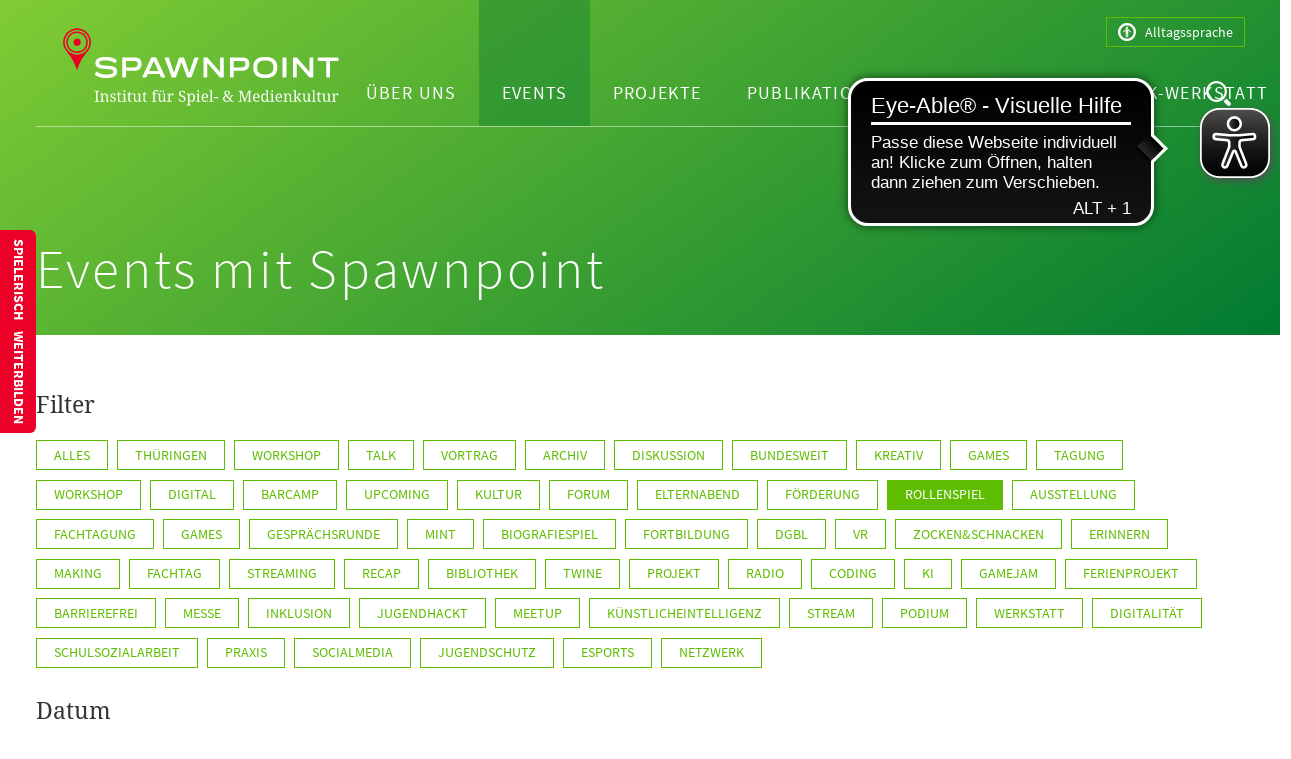

--- FILE ---
content_type: text/html; charset=UTF-8
request_url: https://einfache-sprache.institut-spawnpoint.de/events/tag:Rollenspiel
body_size: 24906
content:
<!DOCTYPE html>
<html lang="de">

<head>
  <meta charset="utf-8">
  <meta name="viewport" content="width=device-width,initial-scale=1.0">

      <title>Events | Spawnpoint Institut für Spiel- & Medienkultur</title>
        <meta name="description" content="" />
    <link href="https://einfache-sprache.institut-spawnpoint.de/assets/css/screen.5ca0291aeb7266268cf53d3fa0560adc.css" rel="stylesheet">
  <link rel="shortcut icon" type="image/x-icon" href="https://einfache-sprache.institut-spawnpoint.de/favicon.ico">
  <script>
    if (window.localStorage.getItem('high-contrast') === 'true') {
      document.documentElement.classList.add('high-contrast');
    }
  </script>
  <style>
    .languages + div[data-a11y-menu] {
      display:none;
    }
    .search-area {
      position: relative;
      padding-bottom: 20px;
      display: flex;
      align-items: center;
      justify-content: center;
    }
    .search-form {
      position: absolute;
      bottom: -127%;
      right: 0;
    }
    .search-form form {
      display: flex;
      position: relative;
    }
    .search-form form input {
      width: 300px;
      padding: 10px;
      height: 48px;
      border-radius: 10px;
      border: 0;
      font-size: 1rem;
    }
    .search-form form button {
      position: absolute;
      right: 10px;
      background: transparent;
      border: 0;
      filter: brightness(0) saturate(100%) invert(26%) sepia(59%) saturate(1511%) hue-rotate(114deg) brightness(101%) contrast(104%);
      top: 9px;
      cursor: pointer;
    }
    @media (max-width: 62rem) {
        .search-area {
          top: 2.5rem;
          right: calc(var(--outer-gutters) + 73px);
          position: absolute;
          padding-bottom: 0;
          border-radius: 10rem;
          width: 3.5rem;
          height: 3.5rem;
          background: hsla(0, 0%, 100%, 0.7);
        }
        .search-link img {
          filter: brightness(0) saturate(100%) invert(63%) sepia(47%) saturate(3489%) hue-rotate(49deg) brightness(96%) contrast(108%);
        }
        .site-header {
          overflow: visible;
        }
        .menu-open .search-area {
          background: var(--color-primary);
        }
        .menu-open .search-link img {
          filter: unset;
        }
        .search-form form input {
          border: 1px solid #0ad100;
        }
        .search-form {
          bottom: -96%;
          right: -134%;
        }
    }

    @media (max-width: 40.001rem) {
      .logo svg {
        height: 3.15rem;
      }
    }
  </style>
  <link rel="stylesheet" type="text/css" href="https://pretix.eu/Jh-Lab-Erfurt/Robotik-2/widget/v1.css">
  <script type="text/javascript" src="https://pretix.eu/widget/v1.de.js" async></script>
  <script async src="https://cdn.eye-able.com/configs/institut-spawnpoint.de.js"></script>
  <script async src="https://cdn.eye-able.com/public/js/eyeAble.js"></script>
</head>

<body>
  <div class="site-content">
    <header class="site-header">
      <div class="site-header-inner | wrap">
        <div class="site-header-toprow">
                    <nav class="languages">
            <ul>
                                              <li>
                  <a href="https://institut-spawnpoint.de/events" hreflang="de">
                  <svg xmlns="http://www.w3.org/2000/svg" viewBox="0 0 24.75 24.75">
  <path d="M3.61 3.61C6.015 1.202 8.936 0 12.374 0c3.438 0 6.36 1.203 8.766 3.61 2.406 2.406 3.609 5.327 3.609 8.765 0 3.438-1.203 6.36-3.61 8.766-2.406 2.406-5.327 3.609-8.765 3.609-3.438 0-6.36-1.203-8.766-3.61C1.203 18.735 0 15.814 0 12.376c0-3.438 1.203-6.36 3.61-8.766zm2.32 15.21c1.804 1.762 3.953 2.643 6.445 2.643 2.492 0 4.63-.892 6.413-2.675 1.783-1.783 2.675-3.92 2.675-6.413 0-2.492-.892-4.63-2.675-6.413-1.783-1.783-3.92-2.675-6.413-2.675-2.492 0-4.63.892-6.413 2.675-1.783 1.783-2.675 3.92-2.675 6.413 0 2.492.881 4.64 2.643 6.445zM10.7 6.64c0-1.075.515-1.612 1.546-1.612 1.031 0 1.547.537 1.547 1.612 0 1.03-.516 1.547-1.547 1.547S10.7 7.67 10.7 6.639zm6.896 5.156c.129.129.193.28.193.451 0 .43-.215.645-.644.645a.618.618 0 01-.452-.194l-2.191-2.191h-.065l-.064-.065h-.064c-.13 0-.194.065-.194.194v8.12c0 .516-.258.774-.773.774-.516 0-.774-.258-.774-.773v-4.06c0-.173-.064-.258-.193-.258s-.193.085-.193.257v4.06c0 .516-.258.774-.774.774-.515 0-.773-.258-.773-.773V10.635c0-.13-.065-.194-.194-.194-.086 0-.15.022-.193.065l-2.191 2.191a.618.618 0 01-.452.194c-.43 0-.644-.215-.644-.645 0-.172.064-.322.193-.451L10.12 8.83v-.064a.697.697 0 01.516-.194h3.48c.215 0 .387.065.516.194v.064zM24.75 24.75"/>
</svg> Alltagssprache                  </a>
                </li>
                                                                        </ul>
          </nav>
                  </div>
        <a title="Spawnpoint" class="logo" href="https://einfache-sprache.institut-spawnpoint.de">
          <svg xmlns="http://www.w3.org/2000/svg" viewBox="0 0 309 87">
  <g id="logo" fill="none" fill-rule="evenodd" stroke="none" stroke-width="1">
    <g id="Spawnpoint---Institut-für-Spiel--und-Medienkultur" fill-rule="nonzero">
      <g id="Pin" fill="#E3022D">
        <path id="Path" d="M15.727 19.863a3.964 3.964 0 10.001-7.927 3.964 3.964 0 000 7.927z"/>
        <path id="Shape" d="M15.727 27.962A12.062 12.062 0 103.665 15.9c.008 6.658 5.403 12.054 12.062 12.063zm0-22.5A10.438 10.438 0 115.289 15.898c.007-5.762 4.676-10.43 10.438-10.438z"/>
        <path id="Shape" d="M28.773 24.38A15.569 15.569 0 10.153 15.9a15.453 15.453 0 002.558 8.498 30.7 30.7 0 00.651.931c1.704 2.265 5.303 6.617 6.725 9.075a61.24 61.24 0 015.646 12.69 57.088 57.088 0 015.541-12.69 102.03 102.03 0 016.397-8.524 62.484 62.484 0 001.102-1.499zM15.727 2.143A13.76 13.76 0 111.97 15.899C1.98 8.305 8.133 2.152 15.727 2.143z"/>
      </g>
      <g id="Tagline" fill="#FFF" transform="translate(35 69)">
        <path id="Path" d="M.406 13.24v-.714h.218c.181.001.363-.013.542-.04a1.09 1.09 0 00.444-.17.844.844 0 00.3-.37c.079-.204.116-.422.108-.64V3.04A1.591 1.591 0 001.91 2.4a.844.844 0 00-.299-.37 1.089 1.089 0 00-.444-.17c-.18-.03-.36-.043-.542-.043H.406v-.712h4.949v.712H5.13c-.18 0-.361.014-.54.043-.158.022-.31.08-.443.17a.862.862 0 00-.3.37c-.084.202-.122.42-.113.639v8.267c-.01.219.03.437.114.64a.862.862 0 00.299.37c.133.089.285.147.443.17.179.027.36.04.54.04h.224v.715H.405zm10.729-.714v.715H6.56v-.715h.14c.182.001.365-.012.545-.04.157-.024.307-.082.438-.17a.88.88 0 00.3-.37c.083-.203.12-.421.111-.64V6.003a1.357 1.357 0 00-.111-.604.86.86 0 00-.302-.352 1.151 1.151 0 00-.444-.165 3.322 3.322 0 00-.537-.043h-.048v-.712h2.745l.226 1.376h.084c.151-.282.34-.543.56-.776.18-.19.39-.35.62-.474.22-.112.455-.19.698-.23.256-.044.516-.065.776-.064.409-.006.816.06 1.202.195.342.125.649.33.895.599.263.298.456.652.565 1.034.139.488.205.994.195 1.501v4.018a1.77 1.77 0 00.094.64.832.832 0 00.271.37.956.956 0 00.416.17c.173.028.347.041.522.04h.059v.715h-2.964V7.37a4.468 4.468 0 00-.099-.988 2.006 2.006 0 00-.322-.73 1.358 1.358 0 00-.576-.452 2.182 2.182 0 00-.872-.154 1.95 1.95 0 00-.976.225 1.75 1.75 0 00-.634.606c-.166.27-.283.569-.344.88-.07.344-.105.694-.104 1.045v3.587c-.008.206.03.411.111.6a.813.813 0 00.305.346c.135.081.286.134.443.154.178.024.356.036.535.036h.05zm9.573.88a5.43 5.43 0 01-1.159-.112 2.765 2.765 0 01-.885-.34 1.644 1.644 0 01-.562-.565 1.488 1.488 0 01-.2-.784c-.007-.195.031-.389.11-.567.066-.14.16-.263.277-.363a.943.943 0 01.348-.185c.109-.035.222-.054.337-.056-.002.282.029.564.091.84.054.246.158.48.307.684.147.2.342.36.568.464.272.122.568.18.867.172a2.6 2.6 0 00.806-.114c.214-.064.414-.171.586-.314.155-.134.278-.302.36-.49.084-.197.126-.41.124-.626a1.417 1.417 0 00-.094-.545 1.164 1.164 0 00-.332-.428 3.618 3.618 0 00-.644-.406c-.271-.14-.611-.297-1.022-.474-.436-.193-.816-.38-1.14-.56a3.579 3.579 0 01-.802-.586 2.072 2.072 0 01-.474-.717 2.654 2.654 0 01-.157-.959c-.007-.356.071-.709.228-1.029.153-.3.376-.557.652-.75.307-.215.65-.371 1.014-.462.428-.11.869-.163 1.31-.157.361-.006.72.036 1.07.124.277.069.54.182.781.335.195.127.358.298.474.5.103.183.157.39.157.6a.932.932 0 01-.319.743 1.335 1.335 0 01-.91.279 2.184 2.184 0 00-.353-1.329 1.294 1.294 0 00-1.107-.474c-.25-.004-.499.03-.738.102a1.299 1.299 0 00-.502.281 1.091 1.091 0 00-.287.431 1.595 1.595 0 00-.09.55c-.005.193.034.385.113.56.09.17.216.319.37.434.203.154.424.285.657.388.269.124.59.264.966.418.395.162.78.347 1.153.555.292.16.56.362.794.599.204.208.36.457.461.73.104.301.155.619.15.938.008.401-.074.799-.24 1.164a2.29 2.29 0 01-.683.834 3.03 3.03 0 01-1.057.502c-.449.115-.91.17-1.374.164zm8.693-.895c.19 0 .378-.011.566-.033.17-.023.344-.051.522-.084v.748c-.092.04-.186.073-.282.099a4.368 4.368 0 01-.806.145c-.14.013-.282.02-.423.02a3.974 3.974 0 01-1.113-.137 1.72 1.72 0 01-.763-.444 1.85 1.85 0 01-.444-.814 4.552 4.552 0 01-.144-1.237V5.098h-1.296v-.682c.23-.005.46-.047.677-.125.247-.084.47-.227.651-.415.2-.22.36-.475.47-.75.136-.355.24-.72.309-1.094h.78v2.095h2.227v.97h-2.226v5.728c-.037.454.088.906.352 1.277.236.272.583.423.943.409z"/>
        <path id="Shape" d="M31.576 12.526c.18 0 .36-.012.538-.036.157-.021.307-.074.444-.154a.792.792 0 00.301-.345c.083-.19.12-.395.112-.601V6.003a1.357 1.357 0 00-.112-.604.86.86 0 00-.301-.352 1.151 1.151 0 00-.444-.165 3.322 3.322 0 00-.538-.043h-.048v-.712h3.037v7.18c-.008.218.03.436.112.638a.9.9 0 00.3.37c.133.09.284.147.443.17.178.028.359.042.54.04h.225v.716h-4.832v-.715h.223zM32.73 1.37c-.005-.17.02-.34.076-.5a.752.752 0 01.515-.497c.124-.035.253-.052.382-.05.127-.002.252.015.373.05.114.032.217.091.302.173a.93.93 0 01.208.324c.104.324.104.673 0 .997a.93.93 0 01-.208.324.74.74 0 01-.302.178c-.12.036-.246.054-.373.053a1.306 1.306 0 01-.382-.053.793.793 0 01-.307-.178.863.863 0 01-.208-.324 1.403 1.403 0 01-.076-.497z"/>
        <path id="Path" d="M40.992 12.51c.19 0 .378-.01.566-.032.17-.023.344-.051.522-.084v.748c-.091.04-.185.073-.282.099a4.367 4.367 0 01-.806.145c-.14.013-.282.02-.423.02a3.974 3.974 0 01-1.113-.137 1.72 1.72 0 01-.763-.444 1.85 1.85 0 01-.444-.814 4.552 4.552 0 01-.144-1.237V5.098h-1.296v-.682c.231-.005.46-.047.677-.125.247-.084.47-.227.652-.415.2-.22.358-.475.469-.75.136-.355.24-.72.309-1.094h.78v2.095h2.227v.97h-2.226v5.728c-.037.454.088.906.352 1.277.236.272.583.423.943.409zm10.521-1.12c-.007.206.03.411.112.6a.813.813 0 00.304.346c.136.081.287.134.444.154.177.024.356.036.535.036h.05v.715h-2.697l-.226-1.38h-.083c-.146.29-.338.553-.568.781-.193.191-.416.35-.66.47-.23.113-.476.192-.73.233a5.076 5.076 0 01-.798.06 3.481 3.481 0 01-1.194-.19 2.105 2.105 0 01-.88-.598 2.707 2.707 0 01-.545-1.037 5.343 5.343 0 01-.185-1.503V6.003a1.354 1.354 0 00-.114-.604.86.86 0 00-.302-.352 1.136 1.136 0 00-.443-.165 3.29 3.29 0 00-.535-.043h-.051v-.712h3.047v5.869c-.004.33.025.66.086.986.047.26.146.509.292.73.135.201.325.359.548.454.272.11.565.163.859.154.333.009.664-.06.966-.2.264-.129.493-.321.664-.56.184-.26.315-.556.386-.867.086-.367.128-.744.124-1.12V6.068c.009-.22-.03-.44-.112-.644a.888.888 0 00-.299-.373 1.066 1.066 0 00-.439-.17 3.347 3.347 0 00-.545-.043h-.048v-.712h3.037v7.263zm6.427 1.12c.19 0 .378-.01.566-.032.17-.023.344-.051.522-.084v.748c-.091.04-.185.073-.282.099a4.368 4.368 0 01-.806.145c-.14.013-.282.02-.423.02a3.974 3.974 0 01-1.113-.137 1.72 1.72 0 01-.763-.444 1.85 1.85 0 01-.444-.814 4.553 4.553 0 01-.144-1.237V5.098h-1.296v-.682c.23-.005.46-.047.677-.125.247-.084.47-.227.652-.415.2-.22.358-.475.469-.75.136-.355.24-.72.309-1.094h.78v2.095h2.227v.97h-2.226v5.728c-.037.454.088.906.352 1.277.236.272.583.423.943.409zm11.776.016v.715h-5.255v-.715h.223c.182.001.365-.012.545-.04.158-.024.308-.082.441-.17a.876.876 0 00.297-.37c.084-.203.123-.421.114-.64V4.93h-1.554v-.803h1.554V3.28a4.04 4.04 0 01.205-1.346c.127-.366.33-.7.599-.979.266-.27.589-.475.945-.603a3.68 3.68 0 011.255-.203c.376-.005.75.024 1.12.089.257.04.506.122.736.243.164.087.303.215.403.373a.973.973 0 01.124.481.797.797 0 01-.104.411.888.888 0 01-.291.3 1.4 1.4 0 01-.439.182 2.283 2.283 0 01-.56.063c0-.169-.02-.337-.056-.502a1.243 1.243 0 00-.182-.436.94.94 0 00-.345-.307 1.103 1.103 0 00-.538-.116 1.204 1.204 0 00-.61.142c-.17.099-.307.244-.396.418-.109.214-.18.446-.21.684-.046.314-.067.63-.064.946v1.007h2.4v.803h-2.4v6.376c-.008.219.03.437.112.64a.9.9 0 00.299.37c.134.089.286.147.446.17.178.027.357.04.537.04h.65z"/>
        <path id="Shape" d="M79.322 11.39c-.008.206.03.411.112.6a.813.813 0 00.304.346c.136.081.287.134.444.154.177.024.356.036.535.036h.05v.715H78.07l-.226-1.38h-.083c-.146.29-.338.553-.568.781-.193.191-.416.35-.66.47-.23.113-.476.192-.73.233a5.076 5.076 0 01-.798.06 3.481 3.481 0 01-1.194-.19 2.105 2.105 0 01-.88-.598 2.707 2.707 0 01-.545-1.037 5.343 5.343 0 01-.185-1.503V6.003a1.354 1.354 0 00-.114-.604.86.86 0 00-.302-.352 1.136 1.136 0 00-.444-.165 3.29 3.29 0 00-.534-.043h-.051v-.712h3.047v5.869c-.004.33.025.66.086.986.047.26.146.509.292.73.135.201.325.359.548.454.272.11.565.163.859.154.333.009.664-.06.966-.2.264-.129.493-.321.664-.56.184-.26.315-.556.386-.867.086-.367.128-.744.124-1.12V6.068c.009-.22-.03-.44-.112-.644a.888.888 0 00-.299-.373 1.066 1.066 0 00-.439-.17 3.347 3.347 0 00-.545-.043h-.048v-.712h3.037v7.263zm-6.069-9.847c-.004-.152.02-.304.068-.449A.745.745 0 0173.504.8a.68.68 0 01.274-.162c.222-.064.457-.064.68 0 .103.033.198.088.278.162a.754.754 0 01.188.294c.047.145.07.297.066.45.003.149-.02.298-.066.44a.709.709 0 01-.466.464c-.11.034-.225.052-.34.05a.91.91 0 01-.62-.215.952.952 0 01-.245-.74zm3.23 0a1.352 1.352 0 01.066-.449A.807.807 0 0176.73.8a.715.715 0 01.274-.162c.111-.033.227-.05.342-.048.115-.002.23.015.34.048.22.067.394.237.464.456.05.145.073.297.069.45.003.15-.02.298-.069.44a.79.79 0 01-.185.3.727.727 0 01-.279.164c-.11.034-.224.052-.34.05a.91.91 0 01-.618-.215.943.943 0 01-.246-.74z"/>
        <path id="Path" d="M86.713 13.24h-4.906v-.714h.048c.183.001.365-.012.545-.04.157-.024.307-.082.439-.17a.88.88 0 00.299-.37c.083-.203.121-.421.111-.64V6.003a1.357 1.357 0 00-.111-.604.86.86 0 00-.302-.352 1.151 1.151 0 00-.443-.165 3.322 3.322 0 00-.538-.043h-.048v-.712h2.614l.324 1.683h.084c.109-.254.223-.492.34-.718.11-.216.254-.414.426-.588.179-.175.393-.312.628-.4.301-.105.62-.154.938-.145a2.39 2.39 0 011.382.325c.297.206.467.55.451.912.002.167-.027.333-.086.49a.95.95 0 01-.279.385c-.143.118-.31.203-.49.251a2.645 2.645 0 01-.73.086 1.945 1.945 0 00-.2-1.016.761.761 0 00-.697-.312.937.937 0 00-.563.18 1.665 1.665 0 00-.436.471c-.131.213-.238.44-.317.677-.086.257-.155.52-.207.786a8.392 8.392 0 00-.145 1.521v2.675c-.008.206.03.411.112.6a.813.813 0 00.304.346c.135.081.287.134.443.154.178.024.356.036.535.036h.474v.715zm11.327.165a5.548 5.548 0 01-1.465-.172 3.243 3.243 0 01-1.063-.487 2.014 2.014 0 01-.644-.755 2.195 2.195 0 01-.215-.976 1.114 1.114 0 01.32-.83c.247-.222.574-.336.907-.314.016.345.07.687.162 1.02.083.31.223.603.41.864.185.25.423.454.698.598.317.157.668.234 1.022.223a2.666 2.666 0 001.79-.552 1.98 1.98 0 00.644-1.59 2.345 2.345 0 00-.135-.821 1.82 1.82 0 00-.438-.66 3.698 3.698 0 00-.812-.58c-.403-.22-.82-.416-1.247-.586a9.065 9.065 0 01-1.38-.694 4.232 4.232 0 01-.978-.822 3.003 3.003 0 01-.58-1.009 3.787 3.787 0 01-.193-1.252c-.008-.45.088-.896.279-1.303.181-.378.447-.71.776-.969a3.545 3.545 0 011.179-.6A5.034 5.034 0 0198.562.93a5.31 5.31 0 011.354.157c.352.088.688.23.996.423.25.155.46.364.619.611.136.215.209.464.21.718a.978.978 0 01-.36.826c-.285.2-.628.297-.976.28 0-.266-.032-.53-.096-.787a1.932 1.932 0 00-.32-.69 1.702 1.702 0 00-.588-.491 1.913 1.913 0 00-.905-.193 2.622 2.622 0 00-.877.137 1.84 1.84 0 00-.651.39 1.72 1.72 0 00-.406.611 2.16 2.16 0 00-.142.796c-.005.303.04.605.134.893.092.263.244.502.444.697.243.234.518.433.816.59.405.217.821.409 1.248.576.458.186.902.403 1.33.65.364.205.698.46.992.757.558.56.861 1.325.84 2.115.007.495-.093.987-.295 1.44a2.978 2.978 0 01-.842 1.075 3.813 3.813 0 01-1.32.666 6.082 6.082 0 01-1.727.228z"/>
        <path id="Shape" d="M112.676 8.667a8.696 8.696 0 01-.228 2.125 4.127 4.127 0 01-.667 1.478 2.67 2.67 0 01-1.088.86 3.754 3.754 0 01-1.488.275c-.3.004-.597-.032-.887-.106a2.653 2.653 0 01-.718-.307c-.21-.131-.4-.29-.565-.474a3.331 3.331 0 01-.426-.606h-.068l.033.822c.007.106.01.215.012.33.003.11.008.217.01.319l.008.268c.002.081.005.142.005.188v1.628c-.01.206.029.411.112.6.065.143.17.263.301.348.135.084.286.138.444.16.178.025.358.036.537.035h.049v.715h-4.574v-.715h.134c.182.001.363-.012.543-.04.158-.024.308-.082.441-.17a.884.884 0 00.297-.373c.083-.204.122-.424.114-.644v-9.38a1.354 1.354 0 00-.114-.604.86.86 0 00-.302-.352 1.136 1.136 0 00-.444-.165 3.29 3.29 0 00-.535-.043h-.218v-.712h2.974l.173 1.533h.068a4.28 4.28 0 01.431-.704 2.428 2.428 0 011.27-.875c.29-.085.592-.126.895-.122.51-.009 1.016.086 1.488.28.431.184.806.478 1.088.853.317.44.544.938.667 1.466.163.69.24 1.4.228 2.11zm-3.76-3.62a2.47 2.47 0 00-1.108.22c-.297.148-.543.38-.71.667-.195.35-.323.734-.377 1.13a9.831 9.831 0 00-.112 1.603 9.62 9.62 0 00.112 1.57c.056.401.185.79.38 1.145.167.297.415.54.715.7.347.17.73.251 1.115.238.336.01.669-.072.961-.238.274-.171.498-.413.647-.7.185-.36.31-.75.37-1.15a10.788 10.788 0 000-3.165 3.499 3.499 0 00-.37-1.123 1.693 1.693 0 00-.657-.672 1.957 1.957 0 00-.966-.225zm5.387 7.479c.18 0 .36-.012.538-.036.157-.021.308-.074.444-.154a.792.792 0 00.301-.345c.083-.19.121-.395.112-.601V6.003a1.357 1.357 0 00-.112-.604.86.86 0 00-.301-.352 1.151 1.151 0 00-.444-.165 3.322 3.322 0 00-.538-.043h-.048v-.712h3.037v7.18c-.008.218.03.436.112.638a.9.9 0 00.3.37c.133.09.284.147.443.17.178.028.359.042.54.04h.225v.716h-4.832v-.715h.223zm1.154-11.155c-.005-.17.02-.34.076-.5a.752.752 0 01.515-.497c.124-.035.253-.052.382-.05.127-.002.252.015.373.05.114.032.217.091.302.173a.93.93 0 01.208.324c.105.324.105.673 0 .997a.93.93 0 01-.208.324.74.74 0 01-.302.178c-.12.036-.246.054-.373.053a1.306 1.306 0 01-.382-.053.793.793 0 01-.307-.178.863.863 0 01-.208-.324 1.403 1.403 0 01-.076-.497zm8.637 12.034a4.199 4.199 0 01-1.655-.309 3.286 3.286 0 01-1.24-.91 4.106 4.106 0 01-.778-1.465 6.623 6.623 0 01-.269-1.97 5.596 5.596 0 01.979-3.588 3.393 3.393 0 012.791-1.204 3.986 3.986 0 011.476.259c.427.162.809.426 1.113.768.32.37.56.802.702 1.27.172.571.254 1.166.243 1.762V8.8h-5.661c.002.538.065 1.074.188 1.597.09.395.256.769.489 1.1.2.279.472.499.786.637.339.14.703.21 1.07.203.276.002.55-.031.819-.1.238-.06.467-.15.684-.265.195-.105.377-.232.543-.378.147-.13.277-.28.385-.444.093.046.17.118.22.208.071.111.108.24.104.373a1.063 1.063 0 01-.182.552 1.833 1.833 0 01-.555.543c-.29.184-.605.324-.936.416a4.617 4.617 0 01-1.316.164zm-.207-8.533a1.646 1.646 0 00-1.456.768 4.601 4.601 0 00-.603 2.246h3.912a6.815 6.815 0 00-.102-1.23 3.143 3.143 0 00-.314-.953 1.61 1.61 0 00-.568-.616 1.656 1.656 0 00-.87-.215z"/>
        <path id="Path" d="M128.838 12.526c.182.001.363-.013.542-.04.158-.024.309-.082.442-.17a.875.875 0 00.296-.37c.084-.203.123-.421.114-.64V2.192a1.354 1.354 0 00-.114-.603.86.86 0 00-.302-.353 1.095 1.095 0 00-.443-.162 3.623 3.623 0 00-.535-.035h-.218V.324h3.215v10.982c-.009.218.027.436.106.64.062.149.166.277.3.37.133.088.284.145.443.17.18.028.362.041.545.04h.215v.715h-4.824v-.715h.218zM134.177 9.248V7.97h4.424v1.278z"/>
        <path id="Shape" d="M153.356 13.24l-1.412-1.493a5.87 5.87 0 01-.674.652 4.403 4.403 0 01-1.81.88c-.391.088-.791.13-1.192.126a5.516 5.516 0 01-1.78-.256 3.42 3.42 0 01-1.262-.727 2.932 2.932 0 01-.75-1.123 4.072 4.072 0 01-.252-1.463 3.7 3.7 0 01.195-1.258c.125-.343.31-.662.548-.94.247-.28.536-.522.857-.715.357-.217.73-.406 1.115-.565a9.654 9.654 0 01-.567-.733 4.69 4.69 0 01-.409-.702 3.472 3.472 0 01-.327-1.493c-.005-.35.057-.697.183-1.022.122-.307.32-.578.573-.789.293-.24.633-.414.999-.512a5.235 5.235 0 011.458-.177c.469-.01.937.053 1.386.19.345.107.663.285.933.525.235.21.415.475.525.77.107.299.161.614.16.93.006.331-.047.66-.157.972-.111.292-.282.558-.502.78a4.088 4.088 0 01-.888.677c-.427.245-.869.462-1.323.652l3.095 3.278c.078-.255.142-.514.19-.776.051-.263.092-.52.122-.773a12.715 12.715 0 00.079-1.407v-.664h3.062v.715h-.157c-.186 0-.373.01-.558.033-.177.02-.35.073-.51.154a1.3 1.3 0 00-.423.348c-.14.183-.24.394-.294.618-.098.365-.215.76-.344 1.187-.133.437-.296.865-.487 1.28l1.577 1.683c.078.08.165.149.258.208.097.06.202.105.312.135.139.035.28.057.424.066.162.01.36.015.593.015h.15v.715h-2.716zm-4.93-.78c.31.003.621-.032.924-.104a3.379 3.379 0 001.44-.723 3.95 3.95 0 00.54-.55l-3.76-4.026c-.249.135-.484.295-.702.477a2.574 2.574 0 00-.53.606c-.15.24-.264.501-.337.776-.082.32-.12.648-.116.978a3.06 3.06 0 00.182 1.1c.222.611.707 1.09 1.321 1.301a3.11 3.11 0 001.037.165zm1.933-9.1a2.258 2.258 0 00-.083-.628 1.29 1.29 0 00-.269-.504 1.331 1.331 0 00-.49-.335 1.931 1.931 0 00-.734-.124 1.502 1.502 0 00-1.162.438 1.66 1.66 0 00-.408 1.172c0 .203.021.407.066.606.048.194.12.382.213.56.108.202.23.395.368.578.15.198.332.416.55.654.301-.127.592-.28.867-.456.228-.144.433-.322.608-.528.16-.186.281-.4.358-.634.082-.258.121-.527.116-.798z"/>
        <path id="Path" d="M171.59 13.24v-.714h.058c.165 0 .33-.011.494-.036a.881.881 0 00.373-.15.757.757 0 00.246-.324c.068-.179.104-.369.106-.56V2.375l-3.891 10.866h-.923L164.11 2.408v8.898c-.007.216.02.432.083.64a.772.772 0 00.244.37.868.868 0 00.39.17c.17.028.34.042.512.04h.048v.715h-3.927v-.715h.218c.18 0 .358-.012.535-.036.157-.02.308-.073.444-.154a.792.792 0 00.302-.345 1.35 1.35 0 00.114-.601V2.97a1.35 1.35 0 00-.114-.6.86.86 0 00-.302-.353 1.095 1.095 0 00-.444-.162 3.615 3.615 0 00-.535-.038h-.218v-.712h3.88l3.518 9.72 3.486-9.72h3.77v.712h-.216c-.182 0-.365.014-.545.043-.158.023-.31.081-.443.17a.844.844 0 00-.3.37c-.08.203-.116.42-.109.639v8.267c-.007.219.03.436.11.64.062.149.165.277.299.37.133.088.285.146.443.17.18.028.363.041.545.04h.216v.715h-4.526z"/>
        <path id="Shape" d="M181.725 13.405a4.199 4.199 0 01-1.655-.309 3.286 3.286 0 01-1.24-.91 4.106 4.106 0 01-.778-1.465 6.623 6.623 0 01-.269-1.97 5.596 5.596 0 01.979-3.588 3.393 3.393 0 012.79-1.204 3.986 3.986 0 011.476.259c.428.162.81.426 1.113.768.32.37.56.802.703 1.27.171.571.254 1.166.243 1.762V8.8h-5.661c.002.538.065 1.074.187 1.597.09.395.257.769.49 1.1.2.279.472.499.786.637.339.14.703.21 1.07.203.276.002.55-.031.818-.1.239-.06.468-.15.685-.265.195-.105.377-.232.543-.378.147-.13.277-.28.385-.444.093.046.17.118.22.208.071.111.108.24.104.373a1.063 1.063 0 01-.182.552 1.833 1.833 0 01-.555.543c-.29.184-.605.324-.936.416a4.617 4.617 0 01-1.316.164zm-.208-8.533a1.646 1.646 0 00-1.455.768 4.601 4.601 0 00-.603 2.246h3.912a6.815 6.815 0 00-.102-1.23 3.144 3.144 0 00-.314-.953 1.61 1.61 0 00-.568-.616 1.656 1.656 0 00-.87-.215zm13.113 6.5a1.4 1.4 0 00.111.604.884.884 0 00.304.352c.135.086.286.141.444.162.177.024.356.036.535.036h.142v.715h-2.88l-.183-1.529h-.065a4.07 4.07 0 01-.437.702 2.65 2.65 0 01-.56.533c-.219.15-.46.265-.715.34a3.077 3.077 0 01-.897.118 3.75 3.75 0 01-1.486-.276 2.7 2.7 0 01-1.087-.854 4.056 4.056 0 01-.665-1.466 8.709 8.709 0 01-.223-2.109 8.827 8.827 0 01.223-2.124c.12-.533.347-1.035.665-1.478a2.67 2.67 0 011.087-.86 3.75 3.75 0 011.486-.279c.3-.004.6.033.89.11.495.128.942.4 1.285.78.169.184.314.387.434.606h.098c-.017-.279-.033-.537-.05-.78-.01-.211-.023-.422-.033-.627-.01-.208-.015-.363-.015-.461V2.192a1.354 1.354 0 00-.115-.603.86.86 0 00-.301-.353 1.095 1.095 0 00-.444-.162 3.634 3.634 0 00-.537-.035h-.14V.324h3.129v11.048zm-3.91.948c.382.013.76-.062 1.108-.22.299-.149.547-.381.715-.67.197-.348.326-.73.38-1.128.082-.53.12-1.066.114-1.602a9.577 9.577 0 00-.114-1.57 3.281 3.281 0 00-.38-1.14 1.835 1.835 0 00-.717-.702 2.368 2.368 0 00-1.123-.241 1.817 1.817 0 00-.954.24 1.794 1.794 0 00-.651.705c-.186.361-.31.75-.37 1.151a9.632 9.632 0 00-.117 1.572 5.82 5.82 0 00.492 2.708c.314.593.948.945 1.617.897zm6.442.206c.18 0 .36-.012.538-.036.157-.021.307-.074.443-.154a.792.792 0 00.302-.345c.083-.19.12-.395.112-.601V6.003a1.357 1.357 0 00-.112-.604.86.86 0 00-.302-.352 1.151 1.151 0 00-.443-.165 3.322 3.322 0 00-.538-.043h-.048v-.712h3.037v7.18c-.008.218.03.436.112.638a.9.9 0 00.299.37c.133.09.285.147.444.17.178.028.359.042.54.04h.225v.716h-4.832v-.715h.223zm1.154-11.155c-.005-.17.02-.34.076-.5a.752.752 0 01.515-.497c.124-.035.253-.052.382-.05.126-.002.252.015.373.05.113.032.217.091.302.173a.93.93 0 01.208.324c.104.324.104.673 0 .997a.93.93 0 01-.208.324.74.74 0 01-.302.178c-.12.036-.246.054-.373.053a1.306 1.306 0 01-.382-.053.793.793 0 01-.307-.178.863.863 0 01-.208-.324 1.403 1.403 0 01-.076-.497zm8.635 12.034a4.199 4.199 0 01-1.656-.309 3.286 3.286 0 01-1.24-.91 4.106 4.106 0 01-.778-1.465 6.623 6.623 0 01-.268-1.97 5.596 5.596 0 01.978-3.588 3.393 3.393 0 012.791-1.204 3.986 3.986 0 011.476.259c.427.162.81.426 1.113.768.32.37.56.802.702 1.27.172.571.254 1.166.244 1.762V8.8h-5.662a7.08 7.08 0 00.188 1.597c.09.395.257.769.49 1.1.2.279.471.499.785.637.34.14.703.21 1.07.203.276.002.551-.031.819-.1.238-.06.468-.15.685-.265.194-.105.376-.232.542-.378.148-.13.277-.28.385-.444.093.046.17.118.221.208.07.111.107.24.104.373a1.063 1.063 0 01-.183.552 1.833 1.833 0 01-.555.543c-.29.184-.605.324-.935.416a4.617 4.617 0 01-1.316.164zm-.208-8.533a1.646 1.646 0 00-1.455.768 4.601 4.601 0 00-.604 2.246h3.912a6.815 6.815 0 00-.101-1.23 3.144 3.144 0 00-.315-.953 1.61 1.61 0 00-.567-.616 1.656 1.656 0 00-.87-.215z"/>
        <path id="Path" d="M216.3 12.526v.715h-4.573v-.715h.14c.182.001.364-.012.545-.04.157-.024.307-.082.438-.17a.88.88 0 00.3-.37c.083-.203.12-.421.111-.64V6.003a1.357 1.357 0 00-.112-.604.86.86 0 00-.301-.352 1.151 1.151 0 00-.444-.165 3.322 3.322 0 00-.537-.043h-.049v-.712h2.746l.226 1.376h.083c.152-.282.34-.543.56-.776.18-.19.39-.35.622-.474.219-.112.454-.19.697-.23.256-.044.516-.065.776-.064.409-.006.816.06 1.202.195.342.125.649.33.894.599.264.298.457.652.566 1.034.139.488.205.994.195 1.501v4.018a1.77 1.77 0 00.094.64.832.832 0 00.271.37.956.956 0 00.416.17c.172.028.347.041.522.04h.058v.715h-2.963V7.37a4.468 4.468 0 00-.1-.988 2.006 2.006 0 00-.321-.73 1.358 1.358 0 00-.576-.452 2.182 2.182 0 00-.872-.154 1.95 1.95 0 00-.976.225 1.75 1.75 0 00-.634.606c-.167.27-.283.569-.344.88-.07.344-.105.694-.104 1.045v3.587c-.008.206.03.411.111.6a.813.813 0 00.304.346c.136.081.287.134.444.154.177.024.356.036.535.036h.05zm11.764-4.756l2.267 3.361c.238.39.533.74.877 1.04.284.234.641.36 1.009.355h.048v.715h-.24c-.493 0-.898-.016-1.215-.046a2.365 2.365 0 01-.827-.215 2.032 2.032 0 01-.639-.5 6.804 6.804 0 01-.649-.892l-1.7-2.665-1.253.93v1.537c-.01.206.029.412.112.6.064.143.169.263.301.346.136.08.287.133.444.154.178.024.358.036.537.036h.048v.715h-4.573v-.715h.134c.182.001.363-.013.543-.04.158-.024.308-.082.441-.17a.876.876 0 00.297-.37c.084-.203.123-.42.114-.64V2.192a1.354 1.354 0 00-.114-.603.86.86 0 00-.302-.353 1.095 1.095 0 00-.444-.162 3.623 3.623 0 00-.535-.035h-.134V.324h3.13v6.558c0 .155-.004.353-.01.594-.004.24-.012.476-.025.71-.01.266-.02.545-.033.839L227.8 6.7c.183-.206.333-.386.452-.54a4.68 4.68 0 00.286-.408c.063-.097.113-.2.15-.31a.902.902 0 00.04-.263.262.262 0 00-.202-.277 2.235 2.235 0 00-.627-.063v-.712h3.753v.712c-.421.01-.828.156-1.16.416a7.989 7.989 0 00-1.231 1.171l-1.197 1.344zm13.229 3.62c-.008.206.03.411.112.6a.813.813 0 00.304.346c.135.081.287.134.443.154.178.024.356.036.535.036h.051v.715h-2.697l-.226-1.38h-.084c-.146.29-.337.553-.568.781-.193.191-.415.35-.659.47-.23.113-.476.192-.73.233a5.076 5.076 0 01-.798.06 3.481 3.481 0 01-1.195-.19 2.105 2.105 0 01-.88-.598 2.707 2.707 0 01-.544-1.037 5.343 5.343 0 01-.185-1.503V6.003a1.354 1.354 0 00-.115-.604.86.86 0 00-.301-.352 1.136 1.136 0 00-.444-.165 3.29 3.29 0 00-.535-.043h-.05v-.712h3.047v5.869c-.004.33.025.66.086.986.046.26.146.509.292.73.134.201.325.359.547.454.273.11.565.163.86.154.333.009.663-.06.966-.2.264-.129.492-.321.664-.56.184-.26.315-.556.385-.867.087-.367.128-.744.124-1.12V6.068c.01-.22-.029-.44-.111-.644a.888.888 0 00-.3-.373 1.066 1.066 0 00-.438-.17 3.347 3.347 0 00-.545-.043h-.048v-.712h3.037v7.263zm2.36 1.136c.182.001.363-.013.543-.04.158-.024.308-.082.441-.17a.876.876 0 00.297-.37c.084-.203.123-.421.114-.64V2.192a1.354 1.354 0 00-.114-.603.86.86 0 00-.302-.353 1.095 1.095 0 00-.444-.162 3.623 3.623 0 00-.535-.035h-.218V.324h3.215v10.982c-.009.218.028.436.106.64.063.149.166.277.3.37.133.088.285.145.443.17.18.028.363.041.545.04h.216v.715h-4.825v-.715h.218zm9.424-.015c.189 0 .377-.011.565-.033.17-.023.345-.051.522-.084v.748c-.09.04-.185.073-.281.099a4.367 4.367 0 01-.806.145c-.14.013-.282.02-.424.02a3.974 3.974 0 01-1.113-.137 1.72 1.72 0 01-.763-.444 1.85 1.85 0 01-.443-.814 4.552 4.552 0 01-.145-1.237V5.098h-1.295v-.682c.23-.005.46-.047.677-.125.247-.084.47-.227.651-.415.2-.22.359-.475.47-.75.136-.355.24-.72.308-1.094h.781v2.095h2.226v.97h-2.226v5.728c-.037.454.088.906.353 1.277.236.272.583.423.943.409zm10.518-1.121c-.007.206.03.411.112.6a.813.813 0 00.304.346c.136.081.287.134.444.154.177.024.356.036.535.036h.05v.715h-2.697l-.226-1.38h-.083c-.146.29-.338.553-.568.781-.193.191-.416.35-.66.47-.23.113-.476.192-.73.233a5.076 5.076 0 01-.798.06 3.481 3.481 0 01-1.194-.19 2.105 2.105 0 01-.88-.598 2.707 2.707 0 01-.545-1.037 5.343 5.343 0 01-.185-1.503V6.003a1.354 1.354 0 00-.114-.604.86.86 0 00-.302-.352 1.136 1.136 0 00-.444-.165 3.29 3.29 0 00-.534-.043h-.051v-.712h3.047v5.869c-.004.33.025.66.086.986.047.26.146.509.292.73.135.201.325.359.548.454.272.11.565.163.859.154.333.009.664-.06.966-.2.264-.129.493-.321.664-.56.184-.26.315-.556.386-.867.086-.367.128-.744.124-1.12V6.068c.009-.22-.03-.44-.112-.644a.888.888 0 00-.299-.373 1.067 1.067 0 00-.439-.17 3.347 3.347 0 00-.545-.043h-.048v-.712h3.037v7.263zm7.39 1.85h-4.905v-.714h.048c.183.001.365-.012.545-.04.157-.024.307-.082.439-.17a.88.88 0 00.299-.37c.083-.203.121-.421.112-.64V6.003a1.357 1.357 0 00-.112-.604.86.86 0 00-.302-.352 1.151 1.151 0 00-.443-.165 3.322 3.322 0 00-.538-.043h-.048v-.712h2.614l.324 1.683h.084c.109-.254.223-.492.34-.718.111-.216.255-.414.426-.588.18-.175.393-.312.628-.4.302-.105.62-.154.938-.145a2.39 2.39 0 011.382.325c.297.206.467.55.451.912.003.167-.027.333-.086.49a.95.95 0 01-.279.385c-.143.118-.31.203-.489.251a2.645 2.645 0 01-.73.086 1.945 1.945 0 00-.2-1.016.761.761 0 00-.698-.312.937.937 0 00-.562.18 1.665 1.665 0 00-.437.471c-.131.213-.237.44-.316.677-.087.257-.156.52-.208.786a8.392 8.392 0 00-.145 1.521v2.675c-.008.206.03.411.112.6a.813.813 0 00.304.346c.136.081.287.134.444.154.177.024.356.036.535.036h.474v.715z"/>
      </g>
      <g id="Wordmark" fill="#FFF" transform="translate(35 32)">
        <path id="Path" d="M1.03 20.246a.79.79 0 01-.2-1.031l1.234-2.166a.82.82 0 011.166-.233c2.33 1.932 5.362 3.131 10.493 3.131 4.83 0 7.596-1.199 7.596-3.197 0-1.7-1.232-2.332-4.53-2.667l-7.198-.598c-6.262-.5-8.394-3.098-8.394-6.43C1.197 2.326 5.362.26 12.889.26c4.16-.19 8.282.878 11.827 3.065a.739.739 0 01.335 1.032l-1.002 2.2a.711.711 0 01-1.064.3 17.96 17.96 0 00-10.428-2.767c-5.197 0-7.03.966-7.03 2.865 0 1.633 1.333 2.399 5.03 2.733l5.798.533c6.064.433 9.261 1.898 9.261 6.196 0 5.298-4.997 7.395-11.692 7.395-5.963 0-9.728-.933-12.895-3.565z"/>
        <path id="Shape" d="M31.295 22.447V1.625a.783.783 0 01.766-.801h12.493c5.464 0 8.463 1.866 8.463 7.23 0 4.899-3 7.695-8.463 7.695h-8.729a.315.315 0 00-.332.335v6.363a.77.77 0 01-.8.799H32.06a.76.76 0 01-.766-.799zm12.993-10.463c2.665 0 4.429-1.232 4.429-3.93 0-2.664-1.765-3.364-4.429-3.364h-8.463a.331.331 0 00-.332.332v6.63a.313.313 0 00.332.332h8.463zm9.705 10.03l9.73-20.855a.697.697 0 01.664-.4h4.399a.657.657 0 01.634.4l9.793 20.854a.846.846 0 01-.798 1.233h-2.966a.765.765 0 01-.667-.467l-1.466-3.164a.377.377 0 00-.4-.233H60.29a.378.378 0 00-.4.233l-1.466 3.164a.802.802 0 01-.666.467h-2.964a.847.847 0 01-.801-1.233zm17.425-6.098c.233 0 .367-.134.266-.365L66.786 5.157c-.1-.266-.332-.266-.431 0L61.522 15.55c-.098.23 0 .365.267.365h9.629z"/>
        <path id="Path" d="M116.605 2.023l-7.795 20.855a.704.704 0 01-.665.466h-3.564a.675.675 0 01-.667-.466L97.883 6.721c-.1-.266-.332-.266-.434 0l-5.963 16.157a.754.754 0 01-.664.466h-3.498a.707.707 0 01-.667-.466L78.96 2.023A.844.844 0 0179.76.824h3.098a.679.679 0 01.7.535l5.329 15.79c.101.266.367.301.433 0L94.92 1.322a.708.708 0 01.667-.499h4.196a.75.75 0 01.7.5l5.597 15.824c.099.267.365.302.434 0l5.463-15.825a.681.681 0 01.7-.499h3.13a.846.846 0 01.8 1.2zm28.438-.398v20.822a.768.768 0 01-.799.799h-3.199a.56.56 0 01-.5-.234l-13.66-15.591c-.197-.234-.397-.132-.397.167v14.859a.79.79 0 01-.801.799h-2.665a.76.76 0 01-.766-.799V1.625a.783.783 0 01.766-.801h3.233a.565.565 0 01.499.233l13.66 15.559c.198.233.398.134.398-.167V1.625a.813.813 0 01.8-.801h2.632a.79.79 0 01.8.801z"/>
        <path id="Shape" d="M151.888 22.447V1.625a.783.783 0 01.766-.801h12.494c5.463 0 8.462 1.866 8.462 7.23 0 4.899-2.999 7.695-8.462 7.695h-8.73a.315.315 0 00-.331.335v6.363a.77.77 0 01-.801.799h-2.632a.76.76 0 01-.766-.799zm12.993-10.463c2.665 0 4.43-1.232 4.43-3.93 0-2.664-1.765-3.364-4.43-3.364h-8.462a.331.331 0 00-.332.332v6.63a.313.313 0 00.332.332h8.462zm13.14.667v-1.265c0-7.697 4.964-11.127 13.326-11.127 8.462 0 13.492 3.43 13.492 11.127v1.265c0 7.73-5.03 11.16-13.493 11.16-8.36 0-13.325-3.43-13.325-11.16zm22.488.033v-1.331c0-5.197-3.833-7.13-9.162-7.13-5.23 0-8.996 1.933-8.996 7.13v1.33c0 5.198 3.765 7.165 8.995 7.165 5.33 0 9.163-1.967 9.163-7.164z"/>
        <path id="Path" d="M210.787 22.447V1.625a.783.783 0 01.765-.801h2.766a.783.783 0 01.766.801v20.822a.76.76 0 01-.766.799h-2.766a.76.76 0 01-.765-.799zM245.27 1.625v20.822a.768.768 0 01-.799.799h-3.2a.56.56 0 01-.499-.234l-13.66-15.591c-.197-.234-.398-.132-.398.167v14.859a.79.79 0 01-.8.799h-2.665a.76.76 0 01-.766-.799V1.625a.783.783 0 01.766-.801h3.232a.565.565 0 01.5.233l13.66 15.559c.197.233.397.134.397-.167V1.625a.813.813 0 01.802-.801h2.631a.79.79 0 01.799.801zm28.169 0v2.297a.765.765 0 01-.801.768h-8.395a.328.328 0 00-.301.332v17.425a.787.787 0 01-.799.799h-2.73a.77.77 0 01-.801-.799V5.022a.331.331 0 00-.333-.332h-8.396a.783.783 0 01-.799-.768V1.625a.81.81 0 01.799-.801h21.755a.792.792 0 01.8.801z"/>
      </g>
    </g>
  </g>
</svg>        </a>
        <nav class="main-navigation">
  <ul class="menu">
                <li class="depth-1  ">
        <a href="https://einfache-sprache.institut-spawnpoint.de/uber-uns">Über uns</a>
                          <ul class="submenu-list">
                    <li><a href="https://einfache-sprache.institut-spawnpoint.de/uber-uns/institut">Institut</a></li>
                    <li><a href="https://einfache-sprache.institut-spawnpoint.de/uber-uns/mitarbeitende">Team</a></li>
                    <li><a href="https://einfache-sprache.institut-spawnpoint.de/uber-uns/jugend-hackt">Jugend hackt Lab</a></li>
                    <li><a href="https://einfache-sprache.institut-spawnpoint.de/uber-uns/barriere-freier-maker-space">Barriere-freie Technik-Werkstatt</a></li>
                  </ul>
      </li>
                      <li class="depth-1  active ">
        <a href="https://einfache-sprache.institut-spawnpoint.de/events">Events</a>
                                  <li class="depth-1  ">
        <a href="https://einfache-sprache.institut-spawnpoint.de/projekte">Projekte</a>
                          <ul class="submenu-list">
                    <li><a href="https://einfache-sprache.institut-spawnpoint.de/projekte/jh2go">Forschungsprojekt "Jugend hackt 2 Go"</a></li>
                  </ul>
      </li>
                      <li class="depth-1  ">
        <a href="https://einfache-sprache.institut-spawnpoint.de/publikationen">Publikationen</a>
                                  <li class="depth-2  ">
        <a href="https://einfache-sprache.institut-spawnpoint.de/uber-uns/barriere-freier-maker-space">Barriere-freie Technik-Werkstatt</a>
                        </ul>
</nav>
        <div class="search-area">
          <a href="javascript:void(0)" class="search-link">
            <img src="/assets/images/search-icon.png" width="25" alt="">
          </a>
          <div class="search-form" style="display:none">
            <form action="https://einfache-sprache.institut-spawnpoint.de/search" method="get">
                <input type="text" name="q" placeholder="Suche ..." required>
                <button type="submit">
                  <img src="/assets/images/search-icon.png" width="25" alt="">
                </button>
            </form>
          </div>
        </div>
        <button class="open-menu"><svg id="Ebene_1" data-name="Ebene 1" xmlns="http://www.w3.org/2000/svg" width="27.21839" height="19.82951" viewBox="0 0 27.21839 19.82951">
  <path d="M27.21839.75566V2.92221a.72141.72141,0,0,1-.75566.72457H.75327A.73817.73817,0,0,1,0,2.92221V.75566A.76463.76463,0,0,1,.75327,0H26.46273A.74662.74662,0,0,1,27.21839.75566Zm0,8.09136v2.16655a.72141.72141,0,0,1-.75566.72457H.75327A.73817.73817,0,0,1,0,11.01357V8.847a.76464.76464,0,0,1,.75327-.75566H26.46273A.74663.74663,0,0,1,27.21839,8.847Zm0,8.09137v2.16654a.72141.72141,0,0,1-.75566.72458H.75327A.73818.73818,0,0,1,0,19.10493V16.93839a.76464.76464,0,0,1,.75327-.75567H26.46273A.74663.74663,0,0,1,27.21839,16.93839Z"/>
</svg>
</button>
        <button class="close-menu"><svg id="Ebene_1" data-name="Ebene 1" xmlns="http://www.w3.org/2000/svg" width="21.21049" height="21.21036" viewBox="0 0 21.21049 21.21036">
  <path d="M13.17287,10.605,20.9742,2.80373a.72141.72141,0,0,0,.022-1.04664l-1.532-1.532a.74679.74679,0,0,0-1.06867,0L10.59419,8.02638,2.80391.23634a.72109.72109,0,0,0-1.04663-.022L.2253,1.74611a.74657.74657,0,0,0,0,1.06885l7.79022,7.79L.21626,18.40431A.76454.76454,0,0,0,.218,19.47145l1.532,1.532a.73826.73826,0,0,0,1.04493-.02026l7.79931-7.79932,7.81037,7.8103a.76453.76453,0,0,0,1.06695-.00146l1.532-1.53223a.73808.73808,0,0,0-.02026-1.04492Z"/>
</svg>
</button>
      </div>
    </header>
    
    <main class="main">
<article class="article article--has-cover">
  <header class="article-header">
  <div class="article-header-meta">
    <div class="wrap flow">
      <h1 class="page-title">Events mit Spawnpoint</h1>

          </div>
  </div>
  
  
</header>  </article>

  <aside class="filter wrap">
    
    <h2>Filter</h2>
    <ul class="tags">
      <li>
        <a href="https://einfache-sprache.institut-spawnpoint.de/events">Alles</a>
      </li>
              <li>
          <a href="https://einfache-sprache.institut-spawnpoint.de/events/tag:Th%C3%BCringen">
            Th&uuml;ringen            </a>
        </li>
              <li>
          <a href="https://einfache-sprache.institut-spawnpoint.de/events/tag:Workshop">
            Workshop            </a>
        </li>
              <li>
          <a href="https://einfache-sprache.institut-spawnpoint.de/events/tag:Talk">
            Talk            </a>
        </li>
              <li>
          <a href="https://einfache-sprache.institut-spawnpoint.de/events/tag:Vortrag">
            Vortrag            </a>
        </li>
              <li>
          <a href="https://einfache-sprache.institut-spawnpoint.de/events/tag:Archiv">
            Archiv            </a>
        </li>
              <li>
          <a href="https://einfache-sprache.institut-spawnpoint.de/events/tag:Diskussion">
            Diskussion            </a>
        </li>
              <li>
          <a href="https://einfache-sprache.institut-spawnpoint.de/events/tag:BUNDESWEIT">
            BUNDESWEIT            </a>
        </li>
              <li>
          <a href="https://einfache-sprache.institut-spawnpoint.de/events/tag:KREATIV">
            KREATIV            </a>
        </li>
              <li>
          <a href="https://einfache-sprache.institut-spawnpoint.de/events/tag:GAMES">
            GAMES            </a>
        </li>
              <li>
          <a href="https://einfache-sprache.institut-spawnpoint.de/events/tag:Tagung">
            Tagung            </a>
        </li>
              <li>
          <a href="https://einfache-sprache.institut-spawnpoint.de/events/tag:WORKSHOP">
            WORKSHOP            </a>
        </li>
              <li>
          <a href="https://einfache-sprache.institut-spawnpoint.de/events/tag:Digital">
            Digital            </a>
        </li>
              <li>
          <a href="https://einfache-sprache.institut-spawnpoint.de/events/tag:Barcamp">
            Barcamp            </a>
        </li>
              <li>
          <a href="https://einfache-sprache.institut-spawnpoint.de/events/tag:Upcoming">
            Upcoming            </a>
        </li>
              <li>
          <a href="https://einfache-sprache.institut-spawnpoint.de/events/tag:Kultur">
            Kultur            </a>
        </li>
              <li>
          <a href="https://einfache-sprache.institut-spawnpoint.de/events/tag:Forum">
            Forum            </a>
        </li>
              <li>
          <a href="https://einfache-sprache.institut-spawnpoint.de/events/tag:Elternabend">
            Elternabend            </a>
        </li>
              <li>
          <a href="https://einfache-sprache.institut-spawnpoint.de/events/tag:F%C3%B6rderung">
            F&ouml;rderung            </a>
        </li>
              <li>
          <a aria-current href="https://einfache-sprache.institut-spawnpoint.de/events/tag:Rollenspiel">
            Rollenspiel            </a>
        </li>
              <li>
          <a href="https://einfache-sprache.institut-spawnpoint.de/events/tag:Ausstellung">
            Ausstellung            </a>
        </li>
              <li>
          <a href="https://einfache-sprache.institut-spawnpoint.de/events/tag:Fachtagung">
            Fachtagung            </a>
        </li>
              <li>
          <a href="https://einfache-sprache.institut-spawnpoint.de/events/tag:games">
            games            </a>
        </li>
              <li>
          <a href="https://einfache-sprache.institut-spawnpoint.de/events/tag:Gespr%C3%A4chsrunde">
            Gespr&auml;chsrunde            </a>
        </li>
              <li>
          <a href="https://einfache-sprache.institut-spawnpoint.de/events/tag:MINT">
            MINT            </a>
        </li>
              <li>
          <a href="https://einfache-sprache.institut-spawnpoint.de/events/tag:Biografiespiel">
            Biografiespiel            </a>
        </li>
              <li>
          <a href="https://einfache-sprache.institut-spawnpoint.de/events/tag:Fortbildung">
            Fortbildung            </a>
        </li>
              <li>
          <a href="https://einfache-sprache.institut-spawnpoint.de/events/tag:DGBL">
            DGBL            </a>
        </li>
              <li>
          <a href="https://einfache-sprache.institut-spawnpoint.de/events/tag:VR">
            VR            </a>
        </li>
              <li>
          <a href="https://einfache-sprache.institut-spawnpoint.de/events/tag:Zocken%26Schnacken">
            Zocken&amp;Schnacken            </a>
        </li>
              <li>
          <a href="https://einfache-sprache.institut-spawnpoint.de/events/tag:Erinnern">
            Erinnern            </a>
        </li>
              <li>
          <a href="https://einfache-sprache.institut-spawnpoint.de/events/tag:Making">
            Making            </a>
        </li>
              <li>
          <a href="https://einfache-sprache.institut-spawnpoint.de/events/tag:Fachtag">
            Fachtag            </a>
        </li>
              <li>
          <a href="https://einfache-sprache.institut-spawnpoint.de/events/tag:Streaming">
            Streaming            </a>
        </li>
              <li>
          <a href="https://einfache-sprache.institut-spawnpoint.de/events/tag:Recap">
            Recap            </a>
        </li>
              <li>
          <a href="https://einfache-sprache.institut-spawnpoint.de/events/tag:Bibliothek">
            Bibliothek            </a>
        </li>
              <li>
          <a href="https://einfache-sprache.institut-spawnpoint.de/events/tag:Twine">
            Twine            </a>
        </li>
              <li>
          <a href="https://einfache-sprache.institut-spawnpoint.de/events/tag:Projekt">
            Projekt            </a>
        </li>
              <li>
          <a href="https://einfache-sprache.institut-spawnpoint.de/events/tag:Radio">
            Radio            </a>
        </li>
              <li>
          <a href="https://einfache-sprache.institut-spawnpoint.de/events/tag:Coding">
            Coding            </a>
        </li>
              <li>
          <a href="https://einfache-sprache.institut-spawnpoint.de/events/tag:KI">
            KI            </a>
        </li>
              <li>
          <a href="https://einfache-sprache.institut-spawnpoint.de/events/tag:GameJam">
            GameJam            </a>
        </li>
              <li>
          <a href="https://einfache-sprache.institut-spawnpoint.de/events/tag:Ferienprojekt">
            Ferienprojekt            </a>
        </li>
              <li>
          <a href="https://einfache-sprache.institut-spawnpoint.de/events/tag:Barrierefrei">
            Barrierefrei            </a>
        </li>
              <li>
          <a href="https://einfache-sprache.institut-spawnpoint.de/events/tag:Messe">
            Messe            </a>
        </li>
              <li>
          <a href="https://einfache-sprache.institut-spawnpoint.de/events/tag:Inklusion">
            Inklusion            </a>
        </li>
              <li>
          <a href="https://einfache-sprache.institut-spawnpoint.de/events/tag:JugendHackt">
            JugendHackt            </a>
        </li>
              <li>
          <a href="https://einfache-sprache.institut-spawnpoint.de/events/tag:Meetup">
            Meetup            </a>
        </li>
              <li>
          <a href="https://einfache-sprache.institut-spawnpoint.de/events/tag:K%C3%BCnstlicheIntelligenz">
            K&uuml;nstlicheIntelligenz            </a>
        </li>
              <li>
          <a href="https://einfache-sprache.institut-spawnpoint.de/events/tag:Stream">
            Stream            </a>
        </li>
              <li>
          <a href="https://einfache-sprache.institut-spawnpoint.de/events/tag:Podium">
            Podium            </a>
        </li>
              <li>
          <a href="https://einfache-sprache.institut-spawnpoint.de/events/tag:Werkstatt">
            Werkstatt            </a>
        </li>
              <li>
          <a href="https://einfache-sprache.institut-spawnpoint.de/events/tag:Digitalit%C3%A4t">
            Digitalit&auml;t            </a>
        </li>
              <li>
          <a href="https://einfache-sprache.institut-spawnpoint.de/events/tag:Schulsozialarbeit">
            Schulsozialarbeit            </a>
        </li>
              <li>
          <a href="https://einfache-sprache.institut-spawnpoint.de/events/tag:Praxis">
            Praxis            </a>
        </li>
              <li>
          <a href="https://einfache-sprache.institut-spawnpoint.de/events/tag:SocialMedia">
            SocialMedia            </a>
        </li>
              <li>
          <a href="https://einfache-sprache.institut-spawnpoint.de/events/tag:Jugendschutz">
            Jugendschutz            </a>
        </li>
              <li>
          <a href="https://einfache-sprache.institut-spawnpoint.de/events/tag:ESports">
            ESports            </a>
        </li>
              <li>
          <a href="https://einfache-sprache.institut-spawnpoint.de/events/tag:Netzwerk">
            Netzwerk            </a>
        </li>
          </ul>
    <h2>Datum</h2>
    <ul class="tags">
      <li>
        <a aria-current href="https://einfache-sprache.institut-spawnpoint.de/events/tag:Rollenspiel/sort:desc">Absteigend</a>
      </li>
      <li>
        <a href="https://einfache-sprache.institut-spawnpoint.de/events/tag:Rollenspiel/sort:asc">Aufsteigend</a>
      </li>
    </ul>
  </aside>


<ul>

</ul>

<div class="wrap">
  <div class="cards">
      <div class="card">
      <a href="https://einfache-sprache.institut-spawnpoint.de/events/pen-and-paper-fortbildung">
        <header class="card-header">
          <span class="post-type">Rollenspiel</span>
        </header>

        <div class="card-content flow">
          <div class="card-cover">
                          <img alt="" src="https://einfache-sprache.institut-spawnpoint.de/media/pages/events/pen-and-paper-fortbildung/f58c6b63f8-1721027525/pnp3-1200x600-crop-540x.jpg">                      </div>

          
          <h1 class="card-title">Fortbildung: Pen and Paper in der Jugendarbeit</h1>
          <div class="card-excerpt flow">
            <ol><li><p>und 20. August 2025 | <strong>Fortbildung |</strong> Spawnpoint LAB</p></li></ol>          </div>
        </div>
      </a>
    </div>
      <div class="card">
      <a href="https://einfache-sprache.institut-spawnpoint.de/events/allersleben-ein-biografiespiel-zum-erwachsenwerden-in-der-ddr">
        <header class="card-header">
          <span class="post-type">Rollenspiel</span>
        </header>

        <div class="card-content flow">
          <div class="card-cover">
                          <img alt="" src="https://einfache-sprache.institut-spawnpoint.de/media/pages/events/allersleben-ein-biografiespiel-zum-erwachsenwerden-in-der-ddr/9ebb5abf26-1725866233/logo-allersleben-540x.png">                      </div>

          
          <h1 class="card-title">Allersleben. Ein Biografiespiel zum Erwachsenwerden in der DDR</h1>
          <div class="card-excerpt flow">
            <ol><li><p>und 24. September 2024 | <strong>Fortbildung |</strong> Jugendbildungsstätte Junker Jörg Eisenach</p></li></ol>          </div>
        </div>
      </a>
    </div>
      <div class="card">
      <a href="https://einfache-sprache.institut-spawnpoint.de/events/tiamast">
        <header class="card-header">
          <span class="post-type">Upcoming</span>
        </header>

        <div class="card-content flow">
          <div class="card-cover">
                          <img alt="" src="https://einfache-sprache.institut-spawnpoint.de/media/pages/events/tiamast/187ffd3bb6-1646660537/tiamast-web-600-540x.png">                      </div>

          
          <h1 class="card-title">Wir spielen in Tiamast</h1>
          <div class="card-excerpt flow">
            <p>14.-15. Mai 2022 | Rollenspiel | Eisenach</p>          </div>
        </div>
      </a>
    </div>
  </div></div>


      </main>
    </div>
    <footer class="site-footer">
      <div class="wrap grid">
        <div class="footer-navigation">

                                <nav>
              <ul class="footer-menu">
                                  <li><a href="https://einfache-sprache.institut-spawnpoint.de/impressum">
                      Impressum</a></li>
                                  <li><a href="https://einfache-sprache.institut-spawnpoint.de/kontakt">
                      Kontakt</a></li>
                                  <li><a href="https://einfache-sprache.institut-spawnpoint.de/datenschutz">
                      Datenschutz</a></li>
                              </ul>
            </nav>
          

                                <nav>
              <ul class="social-menu">
                                  <li><a target="_blank" href="https://www.youtube.com/user/icsSPW"><svg xmlns="http://www.w3.org/2000/svg" viewBox="0 0 36.391 25.5">
  <path d="M35.527 3.984c.133.532.255 1.196.366 1.993.11.796.188 1.582.232 2.357.044.775.077 1.494.1 2.158.022.664.033 1.218.033 1.66v.598c0 3.984-.244 6.928-.73 8.832a4.63 4.63 0 01-1.196 1.992 4.603 4.603 0 01-2.059 1.196c-.84.22-2.434.387-4.78.498-2.347.11-4.494.188-6.442.232h-2.922c-7.57 0-12.285-.243-14.145-.73-1.726-.487-2.81-1.55-3.254-3.188-.22-.841-.387-2.003-.498-3.486-.11-1.483-.188-2.734-.232-3.752V12.75c0-3.94.243-6.862.73-8.766a4.603 4.603 0 011.196-2.058A4.603 4.603 0 013.984.73C4.826.51 6.42.343 8.766.232 11.112.122 13.259.044 15.207 0h2.922c7.57 0 12.285.243 14.144.73.797.222 1.484.62 2.059 1.196a4.603 4.603 0 011.195 2.058zM14.41 18.195l9.496-5.445-9.496-5.379zM37.254 25.5"/>
</svg></a></li>
                                  <li><a target="_blank" href="https://www.instagram.com/spawnpoint.institut/"><svg xmlns="http://www.w3.org/2000/svg" viewBox="0 0 29.883 29.816">
  <path d="M9.43 9.496c1.505-1.505 3.32-2.258 5.445-2.258 2.125 0 3.929.742 5.412 2.225s2.225 3.287 2.225 5.412-.742 3.929-2.225 5.412-3.287 2.225-5.412 2.225-3.929-.742-5.412-2.225S7.238 17 7.238 14.875s.73-3.918 2.192-5.379zm1.925 8.899c.974.973 2.148 1.46 3.52 1.46 1.372 0 2.546-.487 3.52-1.46.973-.974 1.46-2.148 1.46-3.52 0-1.372-.487-2.546-1.46-3.52-.974-.973-2.148-1.46-3.52-1.46-1.372 0-2.546.487-3.52 1.46-.973.974-1.46 2.148-1.46 3.52 0 1.372.487 2.546 1.46 3.52zM24.04 5.71c.354.31.531.708.531 1.195 0 .487-.166.908-.498 1.262a1.617 1.617 0 01-1.228.531c-.487 0-.908-.177-1.262-.531a1.724 1.724 0 01-.531-1.262c0-.487.177-.896.531-1.228a1.782 1.782 0 011.262-.498c.487 0 .885.177 1.195.53zm5.645 3.055c.044 1.195.066 3.231.066 6.109s-.022 4.914-.066 6.11c-.133 2.7-.941 4.792-2.424 6.275-1.483 1.483-3.575 2.269-6.276 2.357-1.195.089-3.231.133-6.109.133s-4.914-.044-6.11-.133c-2.7-.133-4.78-.93-6.242-2.39a6.408 6.408 0 01-1.394-1.86 9.395 9.395 0 01-.764-2.058c-.155-.664-.232-1.44-.232-2.325C.044 19.79 0 17.753 0 14.875s.044-4.936.133-6.176c.133-2.656.93-4.715 2.39-6.176C3.984 1.018 6.065.2 8.766.066 9.96.022 11.997 0 14.875 0s4.914.022 6.11.066c2.7.133 4.792.941 6.275 2.424 1.483 1.483 2.29 3.575 2.424 6.276zM26.496 23.64c.133-.355.244-.808.332-1.362.089-.553.155-1.217.2-1.992a34.55 34.55 0 00.066-1.892v-2.06-1.493-1.461-2.026c0-.487-.022-1.117-.067-1.892a20.102 20.102 0 00-.199-1.992c-.088-.554-.2-1.007-.332-1.362-.531-1.372-1.483-2.324-2.855-2.855-.355-.133-.808-.244-1.362-.332a20.102 20.102 0 00-1.992-.2 34.233 34.233 0 00-1.86-.066H11.356c-.487 0-1.117.022-1.892.067-.775.044-1.439.11-1.992.199-.554.088-1.007.2-1.362.332-1.372.531-2.324 1.483-2.855 2.855-.133.355-.244.808-.332 1.362a20.102 20.102 0 00-.2 1.992 34.233 34.233 0 00-.066 1.86v6.374c0 .42.011.963.033 1.627.023.664.056 1.229.1 1.694a16.988 16.988 0 00.465 2.623c.575 1.372 1.527 2.324 2.855 2.855.355.133.808.244 1.362.332.553.089 1.217.155 1.992.2.775.044 1.394.066 1.86.066H18.394c.487 0 1.117-.022 1.892-.067.775-.044 1.439-.11 1.992-.199.554-.088 1.007-.2 1.362-.332 1.372-.575 2.324-1.527 2.855-2.855zm3.188 3.984"/>
</svg></a></li>
                                  <li><a target="_blank" href="https://www.twitch.tv/institutspawnpoint"><svg xmlns="http://www.w3.org/2000/svg" viewBox="0 0 333334 333334" shape-rendering="geometricPrecision" text-rendering="geometricPrecision" image-rendering="optimizeQuality" fill-rule="evenodd" clip-rule="evenodd"><path d="M166667 0c92047 0 166667 74620 166667 166667s-74620 166667-166667 166667S0 258714 0 166667 74620 0 166667 0zm-55369 98779v105771h35251v20048c545-519 851-797 1144-1090 5944-5930 11904-11845 17813-17811 843-851 1685-1196 2882-1192 12319 40 24639 48 36958-24 905-5 2030-472 2674-1108 7680-7575 15274-15237 22935-22831 859-851 1170-1700 1169-2885-30-25681-22-51361-22-77043v-1836H111299zm95369 75234h-14630v-44767h14630v44767zm-40077-44764v44706h-14896v-44706h14896zm-40007 120108v-19807H86463c-40-830-98-1472-98-2115-4-37267-4-74534 18-111802 1-1078 192-2200 529-3224 2956-8996 5991-17968 8931-26969 381-1166 861-1584 2105-1596h60c49098 38 98194 33 147291 33 481-1 963 0 1647 0v2079c0 32119-8 64237 29 96356v63c-11 1306-409 2217-1339 3143-14244 14187-28460 28404-42648 42649-941 945-1864 1340-3205 1331-8642-61-17285 9-25927-67-1656-15-2839 418-4017 1622-5701 5827-11486 11572-17287 17300-551 545-1418 1083-2144 1090-3620 35-7240 47-10860 49h-2173c-3379-2-6758-8-10137-13-170 0-341-61-654-121z" fill="#6441a5"/></svg></a></li>
                                  <li><a target="_blank" href="https://www.facebook.com/spawnpoint"><svg xmlns="http://www.w3.org/2000/svg" viewBox="0 0 32.938 32.738">
  <path d="M32.938 16.469c0 4.073-1.329 7.648-3.985 10.724-2.656 3.077-5.954 4.925-9.894 5.545V21.25h3.851l.73-4.781H19.06v-3.121c0-1.683.885-2.524 2.656-2.524h2.058v-4.05a20.75 20.75 0 00-3.652-.333c-1.284 0-2.38.244-3.287.73-.908.488-1.627 1.218-2.158 2.192-.531.974-.797 2.125-.797 3.453v3.653H9.695v4.781h4.184v11.488c-3.94-.62-7.238-2.468-9.895-5.545C1.328 24.117 0 20.542 0 16.47c0-4.56 1.605-8.445 4.814-11.655C8.024 1.604 11.91 0 16.47 0s8.444 1.605 11.654 4.814c3.21 3.21 4.814 7.095 4.814 11.655zm.53 12.75"/>
</svg></a></li>
                              </ul>
            </nav>
          
        </div>


        <div class="footer-branding">
          <a title="Spawnpoint" class="logo" href="https://einfache-sprache.institut-spawnpoint.de">
            <svg xmlns="http://www.w3.org/2000/svg" viewBox="0 0 309 87">
  <g id="logo" fill="none" fill-rule="evenodd" stroke="none" stroke-width="1">
    <g id="Spawnpoint---Institut-für-Spiel--und-Medienkultur" fill-rule="nonzero">
      <g id="Pin" fill="#E3022D">
        <path id="Path" d="M15.727 19.863a3.964 3.964 0 10.001-7.927 3.964 3.964 0 000 7.927z"/>
        <path id="Shape" d="M15.727 27.962A12.062 12.062 0 103.665 15.9c.008 6.658 5.403 12.054 12.062 12.063zm0-22.5A10.438 10.438 0 115.289 15.898c.007-5.762 4.676-10.43 10.438-10.438z"/>
        <path id="Shape" d="M28.773 24.38A15.569 15.569 0 10.153 15.9a15.453 15.453 0 002.558 8.498 30.7 30.7 0 00.651.931c1.704 2.265 5.303 6.617 6.725 9.075a61.24 61.24 0 015.646 12.69 57.088 57.088 0 015.541-12.69 102.03 102.03 0 016.397-8.524 62.484 62.484 0 001.102-1.499zM15.727 2.143A13.76 13.76 0 111.97 15.899C1.98 8.305 8.133 2.152 15.727 2.143z"/>
      </g>
      <g id="Tagline" fill="#FFF" transform="translate(35 69)">
        <path id="Path" d="M.406 13.24v-.714h.218c.181.001.363-.013.542-.04a1.09 1.09 0 00.444-.17.844.844 0 00.3-.37c.079-.204.116-.422.108-.64V3.04A1.591 1.591 0 001.91 2.4a.844.844 0 00-.299-.37 1.089 1.089 0 00-.444-.17c-.18-.03-.36-.043-.542-.043H.406v-.712h4.949v.712H5.13c-.18 0-.361.014-.54.043-.158.022-.31.08-.443.17a.862.862 0 00-.3.37c-.084.202-.122.42-.113.639v8.267c-.01.219.03.437.114.64a.862.862 0 00.299.37c.133.089.285.147.443.17.179.027.36.04.54.04h.224v.715H.405zm10.729-.714v.715H6.56v-.715h.14c.182.001.365-.012.545-.04.157-.024.307-.082.438-.17a.88.88 0 00.3-.37c.083-.203.12-.421.111-.64V6.003a1.357 1.357 0 00-.111-.604.86.86 0 00-.302-.352 1.151 1.151 0 00-.444-.165 3.322 3.322 0 00-.537-.043h-.048v-.712h2.745l.226 1.376h.084c.151-.282.34-.543.56-.776.18-.19.39-.35.62-.474.22-.112.455-.19.698-.23.256-.044.516-.065.776-.064.409-.006.816.06 1.202.195.342.125.649.33.895.599.263.298.456.652.565 1.034.139.488.205.994.195 1.501v4.018a1.77 1.77 0 00.094.64.832.832 0 00.271.37.956.956 0 00.416.17c.173.028.347.041.522.04h.059v.715h-2.964V7.37a4.468 4.468 0 00-.099-.988 2.006 2.006 0 00-.322-.73 1.358 1.358 0 00-.576-.452 2.182 2.182 0 00-.872-.154 1.95 1.95 0 00-.976.225 1.75 1.75 0 00-.634.606c-.166.27-.283.569-.344.88-.07.344-.105.694-.104 1.045v3.587c-.008.206.03.411.111.6a.813.813 0 00.305.346c.135.081.286.134.443.154.178.024.356.036.535.036h.05zm9.573.88a5.43 5.43 0 01-1.159-.112 2.765 2.765 0 01-.885-.34 1.644 1.644 0 01-.562-.565 1.488 1.488 0 01-.2-.784c-.007-.195.031-.389.11-.567.066-.14.16-.263.277-.363a.943.943 0 01.348-.185c.109-.035.222-.054.337-.056-.002.282.029.564.091.84.054.246.158.48.307.684.147.2.342.36.568.464.272.122.568.18.867.172a2.6 2.6 0 00.806-.114c.214-.064.414-.171.586-.314.155-.134.278-.302.36-.49.084-.197.126-.41.124-.626a1.417 1.417 0 00-.094-.545 1.164 1.164 0 00-.332-.428 3.618 3.618 0 00-.644-.406c-.271-.14-.611-.297-1.022-.474-.436-.193-.816-.38-1.14-.56a3.579 3.579 0 01-.802-.586 2.072 2.072 0 01-.474-.717 2.654 2.654 0 01-.157-.959c-.007-.356.071-.709.228-1.029.153-.3.376-.557.652-.75.307-.215.65-.371 1.014-.462.428-.11.869-.163 1.31-.157.361-.006.72.036 1.07.124.277.069.54.182.781.335.195.127.358.298.474.5.103.183.157.39.157.6a.932.932 0 01-.319.743 1.335 1.335 0 01-.91.279 2.184 2.184 0 00-.353-1.329 1.294 1.294 0 00-1.107-.474c-.25-.004-.499.03-.738.102a1.299 1.299 0 00-.502.281 1.091 1.091 0 00-.287.431 1.595 1.595 0 00-.09.55c-.005.193.034.385.113.56.09.17.216.319.37.434.203.154.424.285.657.388.269.124.59.264.966.418.395.162.78.347 1.153.555.292.16.56.362.794.599.204.208.36.457.461.73.104.301.155.619.15.938.008.401-.074.799-.24 1.164a2.29 2.29 0 01-.683.834 3.03 3.03 0 01-1.057.502c-.449.115-.91.17-1.374.164zm8.693-.895c.19 0 .378-.011.566-.033.17-.023.344-.051.522-.084v.748c-.092.04-.186.073-.282.099a4.368 4.368 0 01-.806.145c-.14.013-.282.02-.423.02a3.974 3.974 0 01-1.113-.137 1.72 1.72 0 01-.763-.444 1.85 1.85 0 01-.444-.814 4.552 4.552 0 01-.144-1.237V5.098h-1.296v-.682c.23-.005.46-.047.677-.125.247-.084.47-.227.651-.415.2-.22.36-.475.47-.75.136-.355.24-.72.309-1.094h.78v2.095h2.227v.97h-2.226v5.728c-.037.454.088.906.352 1.277.236.272.583.423.943.409z"/>
        <path id="Shape" d="M31.576 12.526c.18 0 .36-.012.538-.036.157-.021.307-.074.444-.154a.792.792 0 00.301-.345c.083-.19.12-.395.112-.601V6.003a1.357 1.357 0 00-.112-.604.86.86 0 00-.301-.352 1.151 1.151 0 00-.444-.165 3.322 3.322 0 00-.538-.043h-.048v-.712h3.037v7.18c-.008.218.03.436.112.638a.9.9 0 00.3.37c.133.09.284.147.443.17.178.028.359.042.54.04h.225v.716h-4.832v-.715h.223zM32.73 1.37c-.005-.17.02-.34.076-.5a.752.752 0 01.515-.497c.124-.035.253-.052.382-.05.127-.002.252.015.373.05.114.032.217.091.302.173a.93.93 0 01.208.324c.104.324.104.673 0 .997a.93.93 0 01-.208.324.74.74 0 01-.302.178c-.12.036-.246.054-.373.053a1.306 1.306 0 01-.382-.053.793.793 0 01-.307-.178.863.863 0 01-.208-.324 1.403 1.403 0 01-.076-.497z"/>
        <path id="Path" d="M40.992 12.51c.19 0 .378-.01.566-.032.17-.023.344-.051.522-.084v.748c-.091.04-.185.073-.282.099a4.367 4.367 0 01-.806.145c-.14.013-.282.02-.423.02a3.974 3.974 0 01-1.113-.137 1.72 1.72 0 01-.763-.444 1.85 1.85 0 01-.444-.814 4.552 4.552 0 01-.144-1.237V5.098h-1.296v-.682c.231-.005.46-.047.677-.125.247-.084.47-.227.652-.415.2-.22.358-.475.469-.75.136-.355.24-.72.309-1.094h.78v2.095h2.227v.97h-2.226v5.728c-.037.454.088.906.352 1.277.236.272.583.423.943.409zm10.521-1.12c-.007.206.03.411.112.6a.813.813 0 00.304.346c.136.081.287.134.444.154.177.024.356.036.535.036h.05v.715h-2.697l-.226-1.38h-.083c-.146.29-.338.553-.568.781-.193.191-.416.35-.66.47-.23.113-.476.192-.73.233a5.076 5.076 0 01-.798.06 3.481 3.481 0 01-1.194-.19 2.105 2.105 0 01-.88-.598 2.707 2.707 0 01-.545-1.037 5.343 5.343 0 01-.185-1.503V6.003a1.354 1.354 0 00-.114-.604.86.86 0 00-.302-.352 1.136 1.136 0 00-.443-.165 3.29 3.29 0 00-.535-.043h-.051v-.712h3.047v5.869c-.004.33.025.66.086.986.047.26.146.509.292.73.135.201.325.359.548.454.272.11.565.163.859.154.333.009.664-.06.966-.2.264-.129.493-.321.664-.56.184-.26.315-.556.386-.867.086-.367.128-.744.124-1.12V6.068c.009-.22-.03-.44-.112-.644a.888.888 0 00-.299-.373 1.066 1.066 0 00-.439-.17 3.347 3.347 0 00-.545-.043h-.048v-.712h3.037v7.263zm6.427 1.12c.19 0 .378-.01.566-.032.17-.023.344-.051.522-.084v.748c-.091.04-.185.073-.282.099a4.368 4.368 0 01-.806.145c-.14.013-.282.02-.423.02a3.974 3.974 0 01-1.113-.137 1.72 1.72 0 01-.763-.444 1.85 1.85 0 01-.444-.814 4.553 4.553 0 01-.144-1.237V5.098h-1.296v-.682c.23-.005.46-.047.677-.125.247-.084.47-.227.652-.415.2-.22.358-.475.469-.75.136-.355.24-.72.309-1.094h.78v2.095h2.227v.97h-2.226v5.728c-.037.454.088.906.352 1.277.236.272.583.423.943.409zm11.776.016v.715h-5.255v-.715h.223c.182.001.365-.012.545-.04.158-.024.308-.082.441-.17a.876.876 0 00.297-.37c.084-.203.123-.421.114-.64V4.93h-1.554v-.803h1.554V3.28a4.04 4.04 0 01.205-1.346c.127-.366.33-.7.599-.979.266-.27.589-.475.945-.603a3.68 3.68 0 011.255-.203c.376-.005.75.024 1.12.089.257.04.506.122.736.243.164.087.303.215.403.373a.973.973 0 01.124.481.797.797 0 01-.104.411.888.888 0 01-.291.3 1.4 1.4 0 01-.439.182 2.283 2.283 0 01-.56.063c0-.169-.02-.337-.056-.502a1.243 1.243 0 00-.182-.436.94.94 0 00-.345-.307 1.103 1.103 0 00-.538-.116 1.204 1.204 0 00-.61.142c-.17.099-.307.244-.396.418-.109.214-.18.446-.21.684-.046.314-.067.63-.064.946v1.007h2.4v.803h-2.4v6.376c-.008.219.03.437.112.64a.9.9 0 00.299.37c.134.089.286.147.446.17.178.027.357.04.537.04h.65z"/>
        <path id="Shape" d="M79.322 11.39c-.008.206.03.411.112.6a.813.813 0 00.304.346c.136.081.287.134.444.154.177.024.356.036.535.036h.05v.715H78.07l-.226-1.38h-.083c-.146.29-.338.553-.568.781-.193.191-.416.35-.66.47-.23.113-.476.192-.73.233a5.076 5.076 0 01-.798.06 3.481 3.481 0 01-1.194-.19 2.105 2.105 0 01-.88-.598 2.707 2.707 0 01-.545-1.037 5.343 5.343 0 01-.185-1.503V6.003a1.354 1.354 0 00-.114-.604.86.86 0 00-.302-.352 1.136 1.136 0 00-.444-.165 3.29 3.29 0 00-.534-.043h-.051v-.712h3.047v5.869c-.004.33.025.66.086.986.047.26.146.509.292.73.135.201.325.359.548.454.272.11.565.163.859.154.333.009.664-.06.966-.2.264-.129.493-.321.664-.56.184-.26.315-.556.386-.867.086-.367.128-.744.124-1.12V6.068c.009-.22-.03-.44-.112-.644a.888.888 0 00-.299-.373 1.066 1.066 0 00-.439-.17 3.347 3.347 0 00-.545-.043h-.048v-.712h3.037v7.263zm-6.069-9.847c-.004-.152.02-.304.068-.449A.745.745 0 0173.504.8a.68.68 0 01.274-.162c.222-.064.457-.064.68 0 .103.033.198.088.278.162a.754.754 0 01.188.294c.047.145.07.297.066.45.003.149-.02.298-.066.44a.709.709 0 01-.466.464c-.11.034-.225.052-.34.05a.91.91 0 01-.62-.215.952.952 0 01-.245-.74zm3.23 0a1.352 1.352 0 01.066-.449A.807.807 0 0176.73.8a.715.715 0 01.274-.162c.111-.033.227-.05.342-.048.115-.002.23.015.34.048.22.067.394.237.464.456.05.145.073.297.069.45.003.15-.02.298-.069.44a.79.79 0 01-.185.3.727.727 0 01-.279.164c-.11.034-.224.052-.34.05a.91.91 0 01-.618-.215.943.943 0 01-.246-.74z"/>
        <path id="Path" d="M86.713 13.24h-4.906v-.714h.048c.183.001.365-.012.545-.04.157-.024.307-.082.439-.17a.88.88 0 00.299-.37c.083-.203.121-.421.111-.64V6.003a1.357 1.357 0 00-.111-.604.86.86 0 00-.302-.352 1.151 1.151 0 00-.443-.165 3.322 3.322 0 00-.538-.043h-.048v-.712h2.614l.324 1.683h.084c.109-.254.223-.492.34-.718.11-.216.254-.414.426-.588.179-.175.393-.312.628-.4.301-.105.62-.154.938-.145a2.39 2.39 0 011.382.325c.297.206.467.55.451.912.002.167-.027.333-.086.49a.95.95 0 01-.279.385c-.143.118-.31.203-.49.251a2.645 2.645 0 01-.73.086 1.945 1.945 0 00-.2-1.016.761.761 0 00-.697-.312.937.937 0 00-.563.18 1.665 1.665 0 00-.436.471c-.131.213-.238.44-.317.677-.086.257-.155.52-.207.786a8.392 8.392 0 00-.145 1.521v2.675c-.008.206.03.411.112.6a.813.813 0 00.304.346c.135.081.287.134.443.154.178.024.356.036.535.036h.474v.715zm11.327.165a5.548 5.548 0 01-1.465-.172 3.243 3.243 0 01-1.063-.487 2.014 2.014 0 01-.644-.755 2.195 2.195 0 01-.215-.976 1.114 1.114 0 01.32-.83c.247-.222.574-.336.907-.314.016.345.07.687.162 1.02.083.31.223.603.41.864.185.25.423.454.698.598.317.157.668.234 1.022.223a2.666 2.666 0 001.79-.552 1.98 1.98 0 00.644-1.59 2.345 2.345 0 00-.135-.821 1.82 1.82 0 00-.438-.66 3.698 3.698 0 00-.812-.58c-.403-.22-.82-.416-1.247-.586a9.065 9.065 0 01-1.38-.694 4.232 4.232 0 01-.978-.822 3.003 3.003 0 01-.58-1.009 3.787 3.787 0 01-.193-1.252c-.008-.45.088-.896.279-1.303.181-.378.447-.71.776-.969a3.545 3.545 0 011.179-.6A5.034 5.034 0 0198.562.93a5.31 5.31 0 011.354.157c.352.088.688.23.996.423.25.155.46.364.619.611.136.215.209.464.21.718a.978.978 0 01-.36.826c-.285.2-.628.297-.976.28 0-.266-.032-.53-.096-.787a1.932 1.932 0 00-.32-.69 1.702 1.702 0 00-.588-.491 1.913 1.913 0 00-.905-.193 2.622 2.622 0 00-.877.137 1.84 1.84 0 00-.651.39 1.72 1.72 0 00-.406.611 2.16 2.16 0 00-.142.796c-.005.303.04.605.134.893.092.263.244.502.444.697.243.234.518.433.816.59.405.217.821.409 1.248.576.458.186.902.403 1.33.65.364.205.698.46.992.757.558.56.861 1.325.84 2.115.007.495-.093.987-.295 1.44a2.978 2.978 0 01-.842 1.075 3.813 3.813 0 01-1.32.666 6.082 6.082 0 01-1.727.228z"/>
        <path id="Shape" d="M112.676 8.667a8.696 8.696 0 01-.228 2.125 4.127 4.127 0 01-.667 1.478 2.67 2.67 0 01-1.088.86 3.754 3.754 0 01-1.488.275c-.3.004-.597-.032-.887-.106a2.653 2.653 0 01-.718-.307c-.21-.131-.4-.29-.565-.474a3.331 3.331 0 01-.426-.606h-.068l.033.822c.007.106.01.215.012.33.003.11.008.217.01.319l.008.268c.002.081.005.142.005.188v1.628c-.01.206.029.411.112.6.065.143.17.263.301.348.135.084.286.138.444.16.178.025.358.036.537.035h.049v.715h-4.574v-.715h.134c.182.001.363-.012.543-.04.158-.024.308-.082.441-.17a.884.884 0 00.297-.373c.083-.204.122-.424.114-.644v-9.38a1.354 1.354 0 00-.114-.604.86.86 0 00-.302-.352 1.136 1.136 0 00-.444-.165 3.29 3.29 0 00-.535-.043h-.218v-.712h2.974l.173 1.533h.068a4.28 4.28 0 01.431-.704 2.428 2.428 0 011.27-.875c.29-.085.592-.126.895-.122.51-.009 1.016.086 1.488.28.431.184.806.478 1.088.853.317.44.544.938.667 1.466.163.69.24 1.4.228 2.11zm-3.76-3.62a2.47 2.47 0 00-1.108.22c-.297.148-.543.38-.71.667-.195.35-.323.734-.377 1.13a9.831 9.831 0 00-.112 1.603 9.62 9.62 0 00.112 1.57c.056.401.185.79.38 1.145.167.297.415.54.715.7.347.17.73.251 1.115.238.336.01.669-.072.961-.238.274-.171.498-.413.647-.7.185-.36.31-.75.37-1.15a10.788 10.788 0 000-3.165 3.499 3.499 0 00-.37-1.123 1.693 1.693 0 00-.657-.672 1.957 1.957 0 00-.966-.225zm5.387 7.479c.18 0 .36-.012.538-.036.157-.021.308-.074.444-.154a.792.792 0 00.301-.345c.083-.19.121-.395.112-.601V6.003a1.357 1.357 0 00-.112-.604.86.86 0 00-.301-.352 1.151 1.151 0 00-.444-.165 3.322 3.322 0 00-.538-.043h-.048v-.712h3.037v7.18c-.008.218.03.436.112.638a.9.9 0 00.3.37c.133.09.284.147.443.17.178.028.359.042.54.04h.225v.716h-4.832v-.715h.223zm1.154-11.155c-.005-.17.02-.34.076-.5a.752.752 0 01.515-.497c.124-.035.253-.052.382-.05.127-.002.252.015.373.05.114.032.217.091.302.173a.93.93 0 01.208.324c.105.324.105.673 0 .997a.93.93 0 01-.208.324.74.74 0 01-.302.178c-.12.036-.246.054-.373.053a1.306 1.306 0 01-.382-.053.793.793 0 01-.307-.178.863.863 0 01-.208-.324 1.403 1.403 0 01-.076-.497zm8.637 12.034a4.199 4.199 0 01-1.655-.309 3.286 3.286 0 01-1.24-.91 4.106 4.106 0 01-.778-1.465 6.623 6.623 0 01-.269-1.97 5.596 5.596 0 01.979-3.588 3.393 3.393 0 012.791-1.204 3.986 3.986 0 011.476.259c.427.162.809.426 1.113.768.32.37.56.802.702 1.27.172.571.254 1.166.243 1.762V8.8h-5.661c.002.538.065 1.074.188 1.597.09.395.256.769.489 1.1.2.279.472.499.786.637.339.14.703.21 1.07.203.276.002.55-.031.819-.1.238-.06.467-.15.684-.265.195-.105.377-.232.543-.378.147-.13.277-.28.385-.444.093.046.17.118.22.208.071.111.108.24.104.373a1.063 1.063 0 01-.182.552 1.833 1.833 0 01-.555.543c-.29.184-.605.324-.936.416a4.617 4.617 0 01-1.316.164zm-.207-8.533a1.646 1.646 0 00-1.456.768 4.601 4.601 0 00-.603 2.246h3.912a6.815 6.815 0 00-.102-1.23 3.143 3.143 0 00-.314-.953 1.61 1.61 0 00-.568-.616 1.656 1.656 0 00-.87-.215z"/>
        <path id="Path" d="M128.838 12.526c.182.001.363-.013.542-.04.158-.024.309-.082.442-.17a.875.875 0 00.296-.37c.084-.203.123-.421.114-.64V2.192a1.354 1.354 0 00-.114-.603.86.86 0 00-.302-.353 1.095 1.095 0 00-.443-.162 3.623 3.623 0 00-.535-.035h-.218V.324h3.215v10.982c-.009.218.027.436.106.64.062.149.166.277.3.37.133.088.284.145.443.17.18.028.362.041.545.04h.215v.715h-4.824v-.715h.218zM134.177 9.248V7.97h4.424v1.278z"/>
        <path id="Shape" d="M153.356 13.24l-1.412-1.493a5.87 5.87 0 01-.674.652 4.403 4.403 0 01-1.81.88c-.391.088-.791.13-1.192.126a5.516 5.516 0 01-1.78-.256 3.42 3.42 0 01-1.262-.727 2.932 2.932 0 01-.75-1.123 4.072 4.072 0 01-.252-1.463 3.7 3.7 0 01.195-1.258c.125-.343.31-.662.548-.94.247-.28.536-.522.857-.715.357-.217.73-.406 1.115-.565a9.654 9.654 0 01-.567-.733 4.69 4.69 0 01-.409-.702 3.472 3.472 0 01-.327-1.493c-.005-.35.057-.697.183-1.022.122-.307.32-.578.573-.789.293-.24.633-.414.999-.512a5.235 5.235 0 011.458-.177c.469-.01.937.053 1.386.19.345.107.663.285.933.525.235.21.415.475.525.77.107.299.161.614.16.93.006.331-.047.66-.157.972-.111.292-.282.558-.502.78a4.088 4.088 0 01-.888.677c-.427.245-.869.462-1.323.652l3.095 3.278c.078-.255.142-.514.19-.776.051-.263.092-.52.122-.773a12.715 12.715 0 00.079-1.407v-.664h3.062v.715h-.157c-.186 0-.373.01-.558.033-.177.02-.35.073-.51.154a1.3 1.3 0 00-.423.348c-.14.183-.24.394-.294.618-.098.365-.215.76-.344 1.187-.133.437-.296.865-.487 1.28l1.577 1.683c.078.08.165.149.258.208.097.06.202.105.312.135.139.035.28.057.424.066.162.01.36.015.593.015h.15v.715h-2.716zm-4.93-.78c.31.003.621-.032.924-.104a3.379 3.379 0 001.44-.723 3.95 3.95 0 00.54-.55l-3.76-4.026c-.249.135-.484.295-.702.477a2.574 2.574 0 00-.53.606c-.15.24-.264.501-.337.776-.082.32-.12.648-.116.978a3.06 3.06 0 00.182 1.1c.222.611.707 1.09 1.321 1.301a3.11 3.11 0 001.037.165zm1.933-9.1a2.258 2.258 0 00-.083-.628 1.29 1.29 0 00-.269-.504 1.331 1.331 0 00-.49-.335 1.931 1.931 0 00-.734-.124 1.502 1.502 0 00-1.162.438 1.66 1.66 0 00-.408 1.172c0 .203.021.407.066.606.048.194.12.382.213.56.108.202.23.395.368.578.15.198.332.416.55.654.301-.127.592-.28.867-.456.228-.144.433-.322.608-.528.16-.186.281-.4.358-.634.082-.258.121-.527.116-.798z"/>
        <path id="Path" d="M171.59 13.24v-.714h.058c.165 0 .33-.011.494-.036a.881.881 0 00.373-.15.757.757 0 00.246-.324c.068-.179.104-.369.106-.56V2.375l-3.891 10.866h-.923L164.11 2.408v8.898c-.007.216.02.432.083.64a.772.772 0 00.244.37.868.868 0 00.39.17c.17.028.34.042.512.04h.048v.715h-3.927v-.715h.218c.18 0 .358-.012.535-.036.157-.02.308-.073.444-.154a.792.792 0 00.302-.345 1.35 1.35 0 00.114-.601V2.97a1.35 1.35 0 00-.114-.6.86.86 0 00-.302-.353 1.095 1.095 0 00-.444-.162 3.615 3.615 0 00-.535-.038h-.218v-.712h3.88l3.518 9.72 3.486-9.72h3.77v.712h-.216c-.182 0-.365.014-.545.043-.158.023-.31.081-.443.17a.844.844 0 00-.3.37c-.08.203-.116.42-.109.639v8.267c-.007.219.03.436.11.64.062.149.165.277.299.37.133.088.285.146.443.17.18.028.363.041.545.04h.216v.715h-4.526z"/>
        <path id="Shape" d="M181.725 13.405a4.199 4.199 0 01-1.655-.309 3.286 3.286 0 01-1.24-.91 4.106 4.106 0 01-.778-1.465 6.623 6.623 0 01-.269-1.97 5.596 5.596 0 01.979-3.588 3.393 3.393 0 012.79-1.204 3.986 3.986 0 011.476.259c.428.162.81.426 1.113.768.32.37.56.802.703 1.27.171.571.254 1.166.243 1.762V8.8h-5.661c.002.538.065 1.074.187 1.597.09.395.257.769.49 1.1.2.279.472.499.786.637.339.14.703.21 1.07.203.276.002.55-.031.818-.1.239-.06.468-.15.685-.265.195-.105.377-.232.543-.378.147-.13.277-.28.385-.444.093.046.17.118.22.208.071.111.108.24.104.373a1.063 1.063 0 01-.182.552 1.833 1.833 0 01-.555.543c-.29.184-.605.324-.936.416a4.617 4.617 0 01-1.316.164zm-.208-8.533a1.646 1.646 0 00-1.455.768 4.601 4.601 0 00-.603 2.246h3.912a6.815 6.815 0 00-.102-1.23 3.144 3.144 0 00-.314-.953 1.61 1.61 0 00-.568-.616 1.656 1.656 0 00-.87-.215zm13.113 6.5a1.4 1.4 0 00.111.604.884.884 0 00.304.352c.135.086.286.141.444.162.177.024.356.036.535.036h.142v.715h-2.88l-.183-1.529h-.065a4.07 4.07 0 01-.437.702 2.65 2.65 0 01-.56.533c-.219.15-.46.265-.715.34a3.077 3.077 0 01-.897.118 3.75 3.75 0 01-1.486-.276 2.7 2.7 0 01-1.087-.854 4.056 4.056 0 01-.665-1.466 8.709 8.709 0 01-.223-2.109 8.827 8.827 0 01.223-2.124c.12-.533.347-1.035.665-1.478a2.67 2.67 0 011.087-.86 3.75 3.75 0 011.486-.279c.3-.004.6.033.89.11.495.128.942.4 1.285.78.169.184.314.387.434.606h.098c-.017-.279-.033-.537-.05-.78-.01-.211-.023-.422-.033-.627-.01-.208-.015-.363-.015-.461V2.192a1.354 1.354 0 00-.115-.603.86.86 0 00-.301-.353 1.095 1.095 0 00-.444-.162 3.634 3.634 0 00-.537-.035h-.14V.324h3.129v11.048zm-3.91.948c.382.013.76-.062 1.108-.22.299-.149.547-.381.715-.67.197-.348.326-.73.38-1.128.082-.53.12-1.066.114-1.602a9.577 9.577 0 00-.114-1.57 3.281 3.281 0 00-.38-1.14 1.835 1.835 0 00-.717-.702 2.368 2.368 0 00-1.123-.241 1.817 1.817 0 00-.954.24 1.794 1.794 0 00-.651.705c-.186.361-.31.75-.37 1.151a9.632 9.632 0 00-.117 1.572 5.82 5.82 0 00.492 2.708c.314.593.948.945 1.617.897zm6.442.206c.18 0 .36-.012.538-.036.157-.021.307-.074.443-.154a.792.792 0 00.302-.345c.083-.19.12-.395.112-.601V6.003a1.357 1.357 0 00-.112-.604.86.86 0 00-.302-.352 1.151 1.151 0 00-.443-.165 3.322 3.322 0 00-.538-.043h-.048v-.712h3.037v7.18c-.008.218.03.436.112.638a.9.9 0 00.299.37c.133.09.285.147.444.17.178.028.359.042.54.04h.225v.716h-4.832v-.715h.223zm1.154-11.155c-.005-.17.02-.34.076-.5a.752.752 0 01.515-.497c.124-.035.253-.052.382-.05.126-.002.252.015.373.05.113.032.217.091.302.173a.93.93 0 01.208.324c.104.324.104.673 0 .997a.93.93 0 01-.208.324.74.74 0 01-.302.178c-.12.036-.246.054-.373.053a1.306 1.306 0 01-.382-.053.793.793 0 01-.307-.178.863.863 0 01-.208-.324 1.403 1.403 0 01-.076-.497zm8.635 12.034a4.199 4.199 0 01-1.656-.309 3.286 3.286 0 01-1.24-.91 4.106 4.106 0 01-.778-1.465 6.623 6.623 0 01-.268-1.97 5.596 5.596 0 01.978-3.588 3.393 3.393 0 012.791-1.204 3.986 3.986 0 011.476.259c.427.162.81.426 1.113.768.32.37.56.802.702 1.27.172.571.254 1.166.244 1.762V8.8h-5.662a7.08 7.08 0 00.188 1.597c.09.395.257.769.49 1.1.2.279.471.499.785.637.34.14.703.21 1.07.203.276.002.551-.031.819-.1.238-.06.468-.15.685-.265.194-.105.376-.232.542-.378.148-.13.277-.28.385-.444.093.046.17.118.221.208.07.111.107.24.104.373a1.063 1.063 0 01-.183.552 1.833 1.833 0 01-.555.543c-.29.184-.605.324-.935.416a4.617 4.617 0 01-1.316.164zm-.208-8.533a1.646 1.646 0 00-1.455.768 4.601 4.601 0 00-.604 2.246h3.912a6.815 6.815 0 00-.101-1.23 3.144 3.144 0 00-.315-.953 1.61 1.61 0 00-.567-.616 1.656 1.656 0 00-.87-.215z"/>
        <path id="Path" d="M216.3 12.526v.715h-4.573v-.715h.14c.182.001.364-.012.545-.04.157-.024.307-.082.438-.17a.88.88 0 00.3-.37c.083-.203.12-.421.111-.64V6.003a1.357 1.357 0 00-.112-.604.86.86 0 00-.301-.352 1.151 1.151 0 00-.444-.165 3.322 3.322 0 00-.537-.043h-.049v-.712h2.746l.226 1.376h.083c.152-.282.34-.543.56-.776.18-.19.39-.35.622-.474.219-.112.454-.19.697-.23.256-.044.516-.065.776-.064.409-.006.816.06 1.202.195.342.125.649.33.894.599.264.298.457.652.566 1.034.139.488.205.994.195 1.501v4.018a1.77 1.77 0 00.094.64.832.832 0 00.271.37.956.956 0 00.416.17c.172.028.347.041.522.04h.058v.715h-2.963V7.37a4.468 4.468 0 00-.1-.988 2.006 2.006 0 00-.321-.73 1.358 1.358 0 00-.576-.452 2.182 2.182 0 00-.872-.154 1.95 1.95 0 00-.976.225 1.75 1.75 0 00-.634.606c-.167.27-.283.569-.344.88-.07.344-.105.694-.104 1.045v3.587c-.008.206.03.411.111.6a.813.813 0 00.304.346c.136.081.287.134.444.154.177.024.356.036.535.036h.05zm11.764-4.756l2.267 3.361c.238.39.533.74.877 1.04.284.234.641.36 1.009.355h.048v.715h-.24c-.493 0-.898-.016-1.215-.046a2.365 2.365 0 01-.827-.215 2.032 2.032 0 01-.639-.5 6.804 6.804 0 01-.649-.892l-1.7-2.665-1.253.93v1.537c-.01.206.029.412.112.6.064.143.169.263.301.346.136.08.287.133.444.154.178.024.358.036.537.036h.048v.715h-4.573v-.715h.134c.182.001.363-.013.543-.04.158-.024.308-.082.441-.17a.876.876 0 00.297-.37c.084-.203.123-.42.114-.64V2.192a1.354 1.354 0 00-.114-.603.86.86 0 00-.302-.353 1.095 1.095 0 00-.444-.162 3.623 3.623 0 00-.535-.035h-.134V.324h3.13v6.558c0 .155-.004.353-.01.594-.004.24-.012.476-.025.71-.01.266-.02.545-.033.839L227.8 6.7c.183-.206.333-.386.452-.54a4.68 4.68 0 00.286-.408c.063-.097.113-.2.15-.31a.902.902 0 00.04-.263.262.262 0 00-.202-.277 2.235 2.235 0 00-.627-.063v-.712h3.753v.712c-.421.01-.828.156-1.16.416a7.989 7.989 0 00-1.231 1.171l-1.197 1.344zm13.229 3.62c-.008.206.03.411.112.6a.813.813 0 00.304.346c.135.081.287.134.443.154.178.024.356.036.535.036h.051v.715h-2.697l-.226-1.38h-.084c-.146.29-.337.553-.568.781-.193.191-.415.35-.659.47-.23.113-.476.192-.73.233a5.076 5.076 0 01-.798.06 3.481 3.481 0 01-1.195-.19 2.105 2.105 0 01-.88-.598 2.707 2.707 0 01-.544-1.037 5.343 5.343 0 01-.185-1.503V6.003a1.354 1.354 0 00-.115-.604.86.86 0 00-.301-.352 1.136 1.136 0 00-.444-.165 3.29 3.29 0 00-.535-.043h-.05v-.712h3.047v5.869c-.004.33.025.66.086.986.046.26.146.509.292.73.134.201.325.359.547.454.273.11.565.163.86.154.333.009.663-.06.966-.2.264-.129.492-.321.664-.56.184-.26.315-.556.385-.867.087-.367.128-.744.124-1.12V6.068c.01-.22-.029-.44-.111-.644a.888.888 0 00-.3-.373 1.066 1.066 0 00-.438-.17 3.347 3.347 0 00-.545-.043h-.048v-.712h3.037v7.263zm2.36 1.136c.182.001.363-.013.543-.04.158-.024.308-.082.441-.17a.876.876 0 00.297-.37c.084-.203.123-.421.114-.64V2.192a1.354 1.354 0 00-.114-.603.86.86 0 00-.302-.353 1.095 1.095 0 00-.444-.162 3.623 3.623 0 00-.535-.035h-.218V.324h3.215v10.982c-.009.218.028.436.106.64.063.149.166.277.3.37.133.088.285.145.443.17.18.028.363.041.545.04h.216v.715h-4.825v-.715h.218zm9.424-.015c.189 0 .377-.011.565-.033.17-.023.345-.051.522-.084v.748c-.09.04-.185.073-.281.099a4.367 4.367 0 01-.806.145c-.14.013-.282.02-.424.02a3.974 3.974 0 01-1.113-.137 1.72 1.72 0 01-.763-.444 1.85 1.85 0 01-.443-.814 4.552 4.552 0 01-.145-1.237V5.098h-1.295v-.682c.23-.005.46-.047.677-.125.247-.084.47-.227.651-.415.2-.22.359-.475.47-.75.136-.355.24-.72.308-1.094h.781v2.095h2.226v.97h-2.226v5.728c-.037.454.088.906.353 1.277.236.272.583.423.943.409zm10.518-1.121c-.007.206.03.411.112.6a.813.813 0 00.304.346c.136.081.287.134.444.154.177.024.356.036.535.036h.05v.715h-2.697l-.226-1.38h-.083c-.146.29-.338.553-.568.781-.193.191-.416.35-.66.47-.23.113-.476.192-.73.233a5.076 5.076 0 01-.798.06 3.481 3.481 0 01-1.194-.19 2.105 2.105 0 01-.88-.598 2.707 2.707 0 01-.545-1.037 5.343 5.343 0 01-.185-1.503V6.003a1.354 1.354 0 00-.114-.604.86.86 0 00-.302-.352 1.136 1.136 0 00-.444-.165 3.29 3.29 0 00-.534-.043h-.051v-.712h3.047v5.869c-.004.33.025.66.086.986.047.26.146.509.292.73.135.201.325.359.548.454.272.11.565.163.859.154.333.009.664-.06.966-.2.264-.129.493-.321.664-.56.184-.26.315-.556.386-.867.086-.367.128-.744.124-1.12V6.068c.009-.22-.03-.44-.112-.644a.888.888 0 00-.299-.373 1.067 1.067 0 00-.439-.17 3.347 3.347 0 00-.545-.043h-.048v-.712h3.037v7.263zm7.39 1.85h-4.905v-.714h.048c.183.001.365-.012.545-.04.157-.024.307-.082.439-.17a.88.88 0 00.299-.37c.083-.203.121-.421.112-.64V6.003a1.357 1.357 0 00-.112-.604.86.86 0 00-.302-.352 1.151 1.151 0 00-.443-.165 3.322 3.322 0 00-.538-.043h-.048v-.712h2.614l.324 1.683h.084c.109-.254.223-.492.34-.718.111-.216.255-.414.426-.588.18-.175.393-.312.628-.4.302-.105.62-.154.938-.145a2.39 2.39 0 011.382.325c.297.206.467.55.451.912.003.167-.027.333-.086.49a.95.95 0 01-.279.385c-.143.118-.31.203-.489.251a2.645 2.645 0 01-.73.086 1.945 1.945 0 00-.2-1.016.761.761 0 00-.698-.312.937.937 0 00-.562.18 1.665 1.665 0 00-.437.471c-.131.213-.237.44-.316.677-.087.257-.156.52-.208.786a8.392 8.392 0 00-.145 1.521v2.675c-.008.206.03.411.112.6a.813.813 0 00.304.346c.136.081.287.134.444.154.177.024.356.036.535.036h.474v.715z"/>
      </g>
      <g id="Wordmark" fill="#FFF" transform="translate(35 32)">
        <path id="Path" d="M1.03 20.246a.79.79 0 01-.2-1.031l1.234-2.166a.82.82 0 011.166-.233c2.33 1.932 5.362 3.131 10.493 3.131 4.83 0 7.596-1.199 7.596-3.197 0-1.7-1.232-2.332-4.53-2.667l-7.198-.598c-6.262-.5-8.394-3.098-8.394-6.43C1.197 2.326 5.362.26 12.889.26c4.16-.19 8.282.878 11.827 3.065a.739.739 0 01.335 1.032l-1.002 2.2a.711.711 0 01-1.064.3 17.96 17.96 0 00-10.428-2.767c-5.197 0-7.03.966-7.03 2.865 0 1.633 1.333 2.399 5.03 2.733l5.798.533c6.064.433 9.261 1.898 9.261 6.196 0 5.298-4.997 7.395-11.692 7.395-5.963 0-9.728-.933-12.895-3.565z"/>
        <path id="Shape" d="M31.295 22.447V1.625a.783.783 0 01.766-.801h12.493c5.464 0 8.463 1.866 8.463 7.23 0 4.899-3 7.695-8.463 7.695h-8.729a.315.315 0 00-.332.335v6.363a.77.77 0 01-.8.799H32.06a.76.76 0 01-.766-.799zm12.993-10.463c2.665 0 4.429-1.232 4.429-3.93 0-2.664-1.765-3.364-4.429-3.364h-8.463a.331.331 0 00-.332.332v6.63a.313.313 0 00.332.332h8.463zm9.705 10.03l9.73-20.855a.697.697 0 01.664-.4h4.399a.657.657 0 01.634.4l9.793 20.854a.846.846 0 01-.798 1.233h-2.966a.765.765 0 01-.667-.467l-1.466-3.164a.377.377 0 00-.4-.233H60.29a.378.378 0 00-.4.233l-1.466 3.164a.802.802 0 01-.666.467h-2.964a.847.847 0 01-.801-1.233zm17.425-6.098c.233 0 .367-.134.266-.365L66.786 5.157c-.1-.266-.332-.266-.431 0L61.522 15.55c-.098.23 0 .365.267.365h9.629z"/>
        <path id="Path" d="M116.605 2.023l-7.795 20.855a.704.704 0 01-.665.466h-3.564a.675.675 0 01-.667-.466L97.883 6.721c-.1-.266-.332-.266-.434 0l-5.963 16.157a.754.754 0 01-.664.466h-3.498a.707.707 0 01-.667-.466L78.96 2.023A.844.844 0 0179.76.824h3.098a.679.679 0 01.7.535l5.329 15.79c.101.266.367.301.433 0L94.92 1.322a.708.708 0 01.667-.499h4.196a.75.75 0 01.7.5l5.597 15.824c.099.267.365.302.434 0l5.463-15.825a.681.681 0 01.7-.499h3.13a.846.846 0 01.8 1.2zm28.438-.398v20.822a.768.768 0 01-.799.799h-3.199a.56.56 0 01-.5-.234l-13.66-15.591c-.197-.234-.397-.132-.397.167v14.859a.79.79 0 01-.801.799h-2.665a.76.76 0 01-.766-.799V1.625a.783.783 0 01.766-.801h3.233a.565.565 0 01.499.233l13.66 15.559c.198.233.398.134.398-.167V1.625a.813.813 0 01.8-.801h2.632a.79.79 0 01.8.801z"/>
        <path id="Shape" d="M151.888 22.447V1.625a.783.783 0 01.766-.801h12.494c5.463 0 8.462 1.866 8.462 7.23 0 4.899-2.999 7.695-8.462 7.695h-8.73a.315.315 0 00-.331.335v6.363a.77.77 0 01-.801.799h-2.632a.76.76 0 01-.766-.799zm12.993-10.463c2.665 0 4.43-1.232 4.43-3.93 0-2.664-1.765-3.364-4.43-3.364h-8.462a.331.331 0 00-.332.332v6.63a.313.313 0 00.332.332h8.462zm13.14.667v-1.265c0-7.697 4.964-11.127 13.326-11.127 8.462 0 13.492 3.43 13.492 11.127v1.265c0 7.73-5.03 11.16-13.493 11.16-8.36 0-13.325-3.43-13.325-11.16zm22.488.033v-1.331c0-5.197-3.833-7.13-9.162-7.13-5.23 0-8.996 1.933-8.996 7.13v1.33c0 5.198 3.765 7.165 8.995 7.165 5.33 0 9.163-1.967 9.163-7.164z"/>
        <path id="Path" d="M210.787 22.447V1.625a.783.783 0 01.765-.801h2.766a.783.783 0 01.766.801v20.822a.76.76 0 01-.766.799h-2.766a.76.76 0 01-.765-.799zM245.27 1.625v20.822a.768.768 0 01-.799.799h-3.2a.56.56 0 01-.499-.234l-13.66-15.591c-.197-.234-.398-.132-.398.167v14.859a.79.79 0 01-.8.799h-2.665a.76.76 0 01-.766-.799V1.625a.783.783 0 01.766-.801h3.232a.565.565 0 01.5.233l13.66 15.559c.197.233.397.134.397-.167V1.625a.813.813 0 01.802-.801h2.631a.79.79 0 01.799.801zm28.169 0v2.297a.765.765 0 01-.801.768h-8.395a.328.328 0 00-.301.332v17.425a.787.787 0 01-.799.799h-2.73a.77.77 0 01-.801-.799V5.022a.331.331 0 00-.333-.332h-8.396a.783.783 0 01-.799-.768V1.625a.81.81 0 01.799-.801h21.755a.792.792 0 01.8.801z"/>
      </g>
    </g>
  </g>
</svg>            <span class="tagline-html" aria-hidden="true">Institut für Spiel- & Medienkultur
          </a>
        </div>

      </div>
    </footer>

    <div class="web-link">
      <a href="https://institut-spawnpoint.de/module/fort-weiter-ausbildung/spezialist-innen">
        SPIELERISCH WEITERBILDEN
      </a>
    </div>

    <script src="https://einfache-sprache.institut-spawnpoint.de/assets/js/bundle.071888841d321640a60fdd814cffb801.js"></script>

    <script>
      document.querySelectorAll('.search-link').forEach(link => {
          link.addEventListener('click', function() {
              const searchForm = document.querySelector('.search-form');
              if (searchForm) {
                  searchForm.style.display = searchForm.style.display === 'none' || searchForm.style.display === '' ? 'block' : 'none';
              }
          });
      });

    </script>

  </body>

</html>

--- FILE ---
content_type: text/css
request_url: https://einfache-sprache.institut-spawnpoint.de/assets/css/screen.5ca0291aeb7266268cf53d3fa0560adc.css
body_size: 8638
content:
@charset "utf-8";

/* Box sizing rules */

*,
*::before,
*::after {
  box-sizing: border-box;
}



/* Remove default margin */

body,
h1,
h2,
h3,
h4,
p,
figure,
blockquote,
dl,
dd {
  margin: 0;
}

/* Remove list styles on ul, ol elements with a list role, which suggests default styling will be removed */

ul[role="list"],
ol[role="list"] {
  list-style: none;
}

/* Set core root defaults */

html:focus-within {
  scroll-behavior: smooth;
}

/* Set core body defaults */

body {
  min-height: 100vh;
  text-rendering: optimizeSpeed;
  line-height: 1.5;
}

/* A elements that don't have a class get default styles */

a:not([class]) {
  -webkit-text-decoration-skip: ink;
          text-decoration-skip-ink: auto;
}

/* Make images easier to work with */

img,
picture {
  max-width: 100%;
  display: block;
}

/* Inherit fonts for inputs and buttons */

input,
button,
textarea,
select {
  font: inherit;
}

/* Remove all animations and transitions for people that prefer not to see them */

@media (prefers-reduced-motion: reduce) {
  html:focus-within {
   scroll-behavior: auto;
  }
  *,
  *::before,
  *::after {
    -webkit-animation-duration: 0.01ms !important;
            animation-duration: 0.01ms !important;
    -webkit-animation-iteration-count: 1 !important;
            animation-iteration-count: 1 !important;
    transition-duration: 0.01ms !important;
    scroll-behavior: auto !important;
  }
}

.tns-outer{padding:0 !important}

.tns-outer [hidden]{display:none !important}

.tns-outer [aria-controls],.tns-outer [data-action]{cursor:pointer}

.tns-slider{transition:all 0s}

.tns-slider>.tns-item{box-sizing:border-box}

.tns-horizontal.tns-subpixel{white-space:nowrap}

.tns-horizontal.tns-subpixel>.tns-item{display:inline-block;vertical-align:top;white-space:normal}

.tns-horizontal.tns-no-subpixel:after{content:'';display:table;clear:both}

.tns-horizontal.tns-no-subpixel>.tns-item{float:left}

.tns-horizontal.tns-carousel.tns-no-subpixel>.tns-item{margin-right:-100%}

.tns-no-calc{position:relative;left:0}

.tns-gallery{position:relative;left:0;min-height:1px}

.tns-gallery>.tns-item{position:absolute;left:-100%;transition:transform 0s, opacity 0s}

.tns-gallery>.tns-slide-active{position:relative;left:auto !important}

.tns-gallery>.tns-moving{transition:all 0.25s}

.tns-autowidth{display:inline-block}

.tns-lazy-img{transition:opacity 0.6s;opacity:0.6}

.tns-lazy-img.tns-complete{opacity:1}

.tns-ah{transition:height 0s}

.tns-ovh{overflow:hidden}

.tns-visually-hidden{position:absolute;left:-10000em}

.tns-transparent{opacity:0;visibility:hidden}

.tns-fadeIn{opacity:1;filter:alpha(opacity=100);z-index:0}

.tns-normal,.tns-fadeOut{opacity:0;filter:alpha(opacity=0);z-index:-1}

.tns-vpfix{white-space:nowrap}

.tns-vpfix>div,.tns-vpfix>li{display:inline-block}

.tns-t-subp2{margin:0 auto;width:310px;position:relative;height:10px;overflow:hidden}

.tns-t-ct{width:2333.3333333%;width:calc(100% * 70 / 3);position:absolute;right:0}

.tns-t-ct:after{content:'';display:table;clear:both}

.tns-t-ct>div{width:1.4285714%;width:calc(100% / 70);height:10px;float:left}

.basicLightbox{position:fixed;display:flex;justify-content:center;align-items:center;top:0;left:0;width:100%;height:100vh;background:rgba(0,0,0,.8);opacity:.01;transition:opacity .4s ease;z-index:1000;will-change:opacity}

.basicLightbox--visible{opacity:1}

.basicLightbox__placeholder{max-width:100%;transform:scale(.9);transition:transform .4s ease;z-index:1;will-change:transform}

.basicLightbox__placeholder>iframe:first-child:last-child,.basicLightbox__placeholder>img:first-child:last-child,.basicLightbox__placeholder>video:first-child:last-child{display:block;position:absolute;top:0;right:0;bottom:0;left:0;margin:auto;max-width:95%;max-height:95%}

.basicLightbox__placeholder>iframe:first-child:last-child,.basicLightbox__placeholder>video:first-child:last-child{pointer-events:auto}

.basicLightbox__placeholder>img:first-child:last-child,.basicLightbox__placeholder>video:first-child:last-child{width:auto;height:auto}

.basicLightbox--iframe .basicLightbox__placeholder,.basicLightbox--img .basicLightbox__placeholder,.basicLightbox--video .basicLightbox__placeholder{width:100%;height:100%;pointer-events:none}

.basicLightbox--visible .basicLightbox__placeholder{transform:scale(1)}

@font-face {
  font-family: "Source Sans Pro";
  src: url("../fonts/SourceSansPro-ExtraLight.woff2") format("woff2");
  font-weight: 200;
  font-style: normal;
  font-display: swap;
}

@font-face {
  font-family: "Source Sans Pro";
  src: url("../fonts/SourceSansPro-ExtraLightItalic.woff2") format("woff2");
  font-weight: 200;
  font-style: italic;
  font-display: swap;
}

@font-face {
  font-family: "Source Sans Pro";
  src: url("../fonts/SourceSansPro-Light.woff2") format("woff2");
  font-weight: 300;
  font-style: normal;
  font-display: swap;
}

@font-face {
  font-family: "Source Sans Pro";
  src: url("../fonts/SourceSansPro-LightItalic.woff2") format("woff2");
  font-weight: 300;
  font-style: italic;
  font-display: swap;
}

@font-face {
  font-family: "Source Sans Pro";
  src: url("../fonts/SourceSansPro-Italic.woff2") format("woff2");
  font-weight: normal;
  font-style: italic;
  font-display: swap;
}

@font-face {
  font-family: "Source Sans Pro";
  src: url("../fonts/SourceSansPro-Regular.woff2") format("woff2");
  font-weight: normal;
  font-style: normal;
  font-display: swap;
}

@font-face {
  font-family: "Source Sans Pro";
  src: url("../fonts/SourceSansPro-SemiBold.woff2") format("woff2");
  font-weight: 600;
  font-style: normal;
  font-display: swap;
}

@font-face {
  font-family: "Source Sans Pro";
  src: url("../fonts/SourceSansPro-SemiBoldItalic.woff2") format("woff2");
  font-weight: 600;
  font-style: italic;
  font-display: swap;
}

@font-face {
  font-family: "Source Sans Pro";
  src: url("../fonts/SourceSansPro-Bold.woff2") format("woff2");
  font-weight: bold;
  font-style: normal;
  font-display: swap;
}

@font-face {
  font-family: "Source Sans Pro";
  src: url("../fonts/SourceSansPro-BoldItalic.woff2") format("woff2");
  font-weight: bold;
  font-style: italic;
  font-display: swap;
}

@font-face {
  font-family: "Source Sans Pro";
  src: url("../fonts/SourceSansPro-Black.woff2") format("woff2");
  font-weight: 900;
  font-style: normal;
  font-display: swap;
}

@font-face {
  font-family: "Source Sans Pro";
  src: url("../fonts/SourceSansPro-BlackItalic.woff2") format("woff2");
  font-weight: 900;
  font-style: italic;
  font-display: swap;
}

/* Droid */

@font-face {
  font-family: "Droid Serif";
  src: url("../fonts/DroidSerif-Italic.woff2") format("woff2");
  font-weight: normal;
  font-style: italic;
  font-display: swap;
}

@font-face {
  font-family: "Droid Serif";
  src: url("../fonts/DroidSerif.woff2") format("woff2");
  font-weight: normal;
  font-style: normal;
  font-display: swap;
}

@font-face {
  font-family: "Droid Serif";
  src: url("../fonts/DroidSerif-BoldItalic.woff2") format("woff2");
  font-weight: bold;
  font-style: italic;
  font-display: swap;
}

@font-face {
  font-family: "Droid Serif";
  src: url("../fonts/DroidSerif-Bold.woff2") format("woff2");
  font-weight: bold;
  font-style: normal;
  font-display: swap;
}

/* Links */

a {
  text-decoration: none;
}

@media (hover: hover) and (pointer: fine) {
  a:hover {
    text-decoration: underline;
  }
}

/* === MIXINS === */

/* Utils */

.full-width {
  width: 100vw;
  position: relative;
  left: 50%;
  right: 50%;
  margin-left: -50vw;
  margin-right: -50vw;
}

:root {
  --outer-gutters: 2rem;
}

@media (min-width: 40.001rem) {

:root {
    --outer-gutters: 2rem
}
  }

:root {
  --flow-space: 0.75rem;
  --flow-space-2: calc(2 * var(--flow-space));
  --flow-space-3: calc(3 * var(--flow-space));
  --flow-space-4: calc(4 * var(--flow-space));
  --flow-space-6: calc(6 * var(--flow-space));
  --flow-space-8: calc(8 * var(--flow-space));
  --flow-space-10: calc(10 * var(--flow-space));
  --flow-space-12: calc(12 * var(--flow-space));
  --flow-space-14: calc(14 * var(--flow-space));
}

:root {
  --scale: 1.125;

  /* scale derived */
  --ms-5: calc(
    1rem * var(--scale) * var(--scale) * var(--scale) * var(--scale) *
      var(--scale)
  );
  --ms-4: calc(
    1rem * var(--scale) * var(--scale) * var(--scale) * var(--scale)
  );
  --ms-3: calc(1rem * var(--scale) * var(--scale) * var(--scale));
  --ms-2: calc(1rem * var(--scale) * var(--scale));
  --ms-1: calc(1rem * var(--scale));
  --ms-0: 1rem;
  --ms-neg-1: calc(1rem / var(--scale));
  --ms-neg-2: calc(1rem / var(--scale) / var(--scale));

  /* font families */
  --font-family-sans: "Source Sans Pro", system-ui, sans-serif;
  --font-family-serif: "Droid Serif", serif;
}

@media (min-width: 40.001rem) {

:root {
    --scale: 1.25
}
  }

/* @media --scale: 1.X  */

body::after {
  content: "";

  display: none;
  position: fixed;
  right: 1rem;
  bottom: 1rem;
  background: whitesmoke;
  padding: 0.25rem;
  opacity: 0.5;
}

@media (max-width: 24rem) {

body::after {
    content: "--viewport-smallest"
}
  }

@media (min-width: 24.001rem) {

body::after {
    content: "--viewport-small"
}
  }

@media (min-width: 40.001rem) {

body::after {
    content: "--viewport-medium"
}
  }

@media (min-width: 62.001rem) {

body::after {
    content: "--viewport-large"
}
  }

@media (min-width: 70.001rem) {

body::after {
    content: "--viewport-extra-large"
}
  }

html {
  font-size: 100%;
}

@media (min-width: 40.001rem) {

html {
    font-size: 112.5%
}
  }

body {
  font-family: var(--font-family-sans);
  font-weight: 400;
  line-height: 1.5;
}

/* Headings */

h1,h2,h3,h4,h5,h6 {
  font-weight: 600;
  font-size: 1rem;
}

/* Misc */

ul {
  margin: 0;
  padding-left: 2rem;
}

.page-title {
  font-size: var(--ms-4);
  line-height: 1.25;
  letter-spacing: 0.05em;
  font-weight: 300;
  max-width: 18em;
}

@media (min-width: 40.001rem) {

.page-title {
    font-size: var(--ms-3);
}
  }

@media (min-width: 62.001rem) {

.page-title {
    font-size: var(--ms-4);
    line-height: 1.1;
}
  }

@media (min-width: 70.001rem) {

.page-title {
    font-size: var(--ms-5);
    line-height: 1.1;
}
  }

/* builder h1, h2 */

.section-title {
  font-size: var(--ms-1);
  line-height: 1.25;
  letter-spacing: 0.02em;
  font-weight: 400;
}

/* builder h3 */

/* Flow */

.flow > * + * {
  margin-top: var(--flow-space, 1rem);
}

html,
body {
  height: 100%;
}

body {
  display: flex;
  flex-direction: column;
}

.site-content {
  flex: 1 0 auto;
}

.footer {
  flex-shrink: 0;
}

.wrap {
  max-width: 84rem;
  margin-left: auto;
  margin-right: auto;
  padding-left: var(--outer-gutters);
  padding-right: var(--outer-gutters);
}

/* === LAYOUT === */

.grid {
  --gutter: 0;
  width: 100%;
  display: grid;
  grid-column-gap: var(--gutter);
  grid-template-columns: 1fr;
}

@media (min-width: 62.001rem) {

.grid {
    grid-template-columns: repeat(24, 1fr);
}
  }

:root {
  --hue: 90deg;
  --hue2: 88deg;
  --hue3: 87deg;
  --hue4: 142deg;
  --hue5: 350deg;

  --color-primary: hsl(var(--hue) 100% 37%);
  --color-primary-light: hsl(var(--hue) 54% 97%);
  --color-primary-lighter: hsl(var(--hue) 53% 94%);
  --color-secondary: hsl(var(--hue4) 100% 23%);
  --color-tertiary: hsl(var(--hue5) 100% 46%);

  --color-primary-ultralight: hsl(var(--hue) 2% 98%);
  --color-text: hsl(var(--hue) 5% 20%);

  --color-white: hsl(var(--hue) 5% 99%);
  --color-grey: hsl(var(--hue) 2% 70%);
  --color-black: hsl(var(--hue) 2% 5%);

  --color-grey-client: #999;
  --color-menu-bg: hsl(137deg 76% 28% / 85%);
  --color-menu-active: hsl(137deg 76% 28% / 45%);
  --color-menu-hover: hsl(137deg 76% 28%);
}

body {
  color: var(--color-text);
}

h1,h2,h3,h4,h5,h6 {
}

a {
  color: currentColor;
}

:root.high-contrast {
  --color-primary: black;
  --color-secondary: black;
  filter: grayscale(100%);
}

:root.high-contrast .hero,
  :root.high-contrast .site-footer {
    background: #000;
  }

:root.high-contrast .bubble img {
    filter: contrast(300%);
  }

:root.high-contrast canvas {
    display: none;
  }

:root.high-contrast .open-menu {
    background: #FFF;
  }

:root.high-contrast .open-menu path {
    fill: #000;
  }

:root.high-contrast .tns-controls path {
    opacity: 1;
  }

:root.high-contrast .article-header {
    background: #000;
  }

:root.high-contrast .site-header .logo #Pin path {
    fill: #fff;
  }

:root.high-contrast .menu-open .site-header .logo #Pin path {
    fill: #000;
  }

:root {
  --header-height: 7.25rem;
}

@media (min-width: 40.001rem) {

:root {
    /* --header-height: 10rem; */
}
  }

.site-content {
  position: relative;
}

.filter .translation-missing .block--text {
  grid-column: 1 / -1;
}

.notification-missing-translation {
  padding: 0.5rem;
  text-align: center;
  background-color: lightgoldenrodyellow;
  margin-bottom: 1rem;
}

.site-header {
  --gap: 0.5rem;
  --menu-row-height: auto;
  --header-bottom-gap: calc(var(--flow-space) * 1.5);

  position: absolute;
  z-index: 2;
  top: 0;
  left: 0;
  right: 0;
  color: var(--color-white);
  height: var(--header-height);
}

@media (max-width: 62rem) {

.site-header {
    overflow: hidden
}
  }

.site-header-inner {
  --gutter: 0;
  width: 100%;
  display: grid;
  grid-column-gap: var(--gutter);
  grid-template-columns: 1fr;
}

@media (min-width: 62.001rem) {

.site-header-inner {
    grid-template-columns: repeat(24, 1fr);
}
  }

.site-header-inner{
  height: auto;

  position: relative;
}

@media (max-width: 62rem) {

.site-header-inner {
    padding-top: 2rem;
    grid-template-rows: auto 1fr;
    height: calc(100% - 0rem)
}
  }

@media (min-width: 62.001rem) {

.site-header-inner {
    align-items: end
}
  }

@media (min-width: 62.001rem) {
  .site-header-inner .logo {
    grid-column: 1 / 4;
  }

  .main-navigation {
    grid-column: 5 / -1;
    margin-left: auto;
  }
}

@media (min-width: 70.001rem) {
  .site-header-inner .logo {
    grid-column: 2 / 8;
  }

  .main-navigation {
    grid-column: 8 / 24;
  }
}

@media (min-width: 62.001rem) {
  .site-header-inner::after {
    content: "";
    display: block;
    height: 1px;
    box-shadow: 0 1px 0 0 var(--color-white);
    position: absolute;
    bottom: 0;
    opacity: 0.5;

    left: var(--outer-gutters);
    right: var(--outer-gutters);
  }
}

.logo {
  margin-bottom: var(--gap);
  display: inline-block;
}

@media (min-width: 40.001rem) {

.logo {
    transform: translateX(-23px)
}
  }

.logo svg {
  height: 3.75rem;
  width: auto;
  vertical-align: bottom;
}

.logo svg path {
    fill: var(--color-white);
  }

@media (min-width: 70.001rem) {

.logo svg {
    height: 4.3125rem
}
  }

.site-header .logo #Pin path {
  fill: var(--color-tertiary);
}

@media (min-width: 62.001rem) {
  .site-header {
    padding-top: 0;
  }

  .logo #Pin {
    --offset: 16px;

    transition: 0.25s;
    transform-origin: var(--offset) var(--offset);
  }

  .logo:hover #Pin {
    transform: translate3d(0, 0, 0) rotate(-45deg);
  }
}

/* === MAIN NAVIGATION === */

.menu {
  padding-left: 0;
}

.menu li {
    list-style: none;
  }

.menu > li > a,
.menu > li > .submenu-list {
  transition: background-color 0.25s, opacity 0.25s;
}

@media (hover: hover) and (pointer: fine) {
  .menu > li:hover > a,
  .menu > li:hover .submenu-list {
    background-color: var(--color-menu-bg);
  }
}

@media (min-width: 62.001rem) {
  .menu {
    /* flex-wrap: wrap; */
    margin-left: calc(-2 * var(--gap));
  }

    .menu > li {
      margin-left: var(--gap);
      height: var(--menu-row-height);
      display: flex;
      align-items: stretch;
      position: relative;
      z-index: 1;
    }

    .menu > li > a {
      white-space: nowrap;
      display: flex;
      align-items: flex-end;
      padding: calc(var(--gap) / 2) var(--gap);

      text-transform: uppercase;
      letter-spacing: 0.075em;
    }

  .menu > .active > a {
    background-color: var(--color-menu-active);
  }

  .menu > * + * {
    margin-left: 1rem;
  }

  .menu [aria-current] {
    font-weight: bold;
  }
}

.menu a:hover {
  text-decoration: none;
}

/* Submenu */

.menu .submenu-list {
  width: 12rem;
  opacity: 0;
  display: none;
  pointer-events: none;
}

.menu .submenu-list {
  padding: 0.5rem 0;
  position: absolute;
  z-index: 1;
  top: var(--menu-row-height);
  left: 0;
}

.menu .submenu-list > li > a {
  padding: calc(var(--gap) / 2) var(--gap);
  display: block;
}

.menu .submenu-list a:hover {
  background-color: var(--color-menu-hover);
}

/* Mobile */

.menu-open .site-header {
  background: var(--color-white);
  height: 100vh;
}

.menu-open .site-header .logo svg #Wordmark path,
  .menu-open .site-header .logo svg #Tagline path {
    fill: var(--color-primary);
  }

.open-menu,
.close-menu {
  all: unset;
  pointer-events: auto;
  border-radius: 10rem;
  width: 3.5rem;
  height: 3.5rem;
  display: flex;
  justify-content: center;
  align-items: center;
  background: #000;
  display: none;
  position: absolute;
  top: 2.5rem;
  right: var(--outer-gutters);
}

.open-menu {
  background: hsla(0, 0%, 100%, 0.7);
}

.open-menu path {
    fill: var(--color-primary);
  }

.close-menu {
  background: var(--color-primary);
}

.close-menu path {
    fill: var(--color-white);
  }

@media (max-width: 62rem) {
  .main-navigation {
    margin-right: calc(-2 * var(--outer-gutters));
  }

  .menu > li {
    box-shadow: inset 0 1px 0 0 var(--color-primary);
  }

  .menu > li > a {
    padding: 0.75rem 2rem;
    display: block;
    font-size: var(--ms-4);
    font-weight: 300;
    color: var(--color-secondary);
  }

  .menu > li:first-child {
    box-shadow: none;
  }

  .open-menu {
    display: flex;
  }

  .menu-open .close-menu {
    display: flex;
  }

  .menu-open .open-menu {
    display: none;
  }

  .main-navigation {
    margin-top: 1.5rem;
    overflow: auto;
    -webkit-overflow-scrolling: touch;
  }

    .main-navigation .menu {
      /* height: 1000px; */
    }
}

/* Large */

@media (min-width: 62.001rem) {
  .site-header {
    --gap: 1.25rem;
    --menu-row-height: 7rem;
  }

  .logo {
    margin-bottom: var(--header-bottom-gap);
  }

  .menu {
    display: flex;
  }

  .menu > li {
    margin-left: 0;
  }

  .menu > li > a {
    padding: 0 var(--gap) var(--header-bottom-gap);
  }

  .menu .submenu-list {
    display: block;
  }

  .menu > li:hover > .submenu-list {
    opacity: 1;
    pointer-events: initial;
  }
}

/* layout */

.site-footer {
  padding-top: var(--flow-space-2);
  padding-bottom: var(--flow-space-2);

  background: var(--color-text);
  color: var(--color-white);
}

.footer-navigation {
  margin-bottom: var(--flow-space-2);
}

@media (min-width: 62.001rem) {

  .site-footer {
    background-image: linear-gradient(
      90deg,
      var(--color-text) 0%,
      var(--color-text) 50%,
      var(--color-primary) 50%,
      var(--color-primary) 100%
    );
  }

  .footer-branding {
    grid-column: 1 / span 11;
    grid-row: 1;
  }

  .footer-navigation {
    grid-column: 14 / span 10;
    grid-row: 1;
    margin-bottom: 0;
  }
}

@media (min-width: 62.001rem) {

  .footer-branding {
    grid-column: 2 / span 11;
  }

  .footer-navigation {
    grid-column: 14 / span 10;
  }
}

/* styles */

.site-footer .logo {
  font-size: 1.2rem;
  /* width: 20em; */
  display: flex;
  align-items: center;
  color: var(--color-grey);
  margin-left: -1rem;
}

.site-footer .logo > * {
    padding-left: 1rem;
  }

.site-footer .logo svg {
  width: 10em;
  height: auto;
}

.site-footer .logo svg path {
    fill: currentColor;
  }

.site-footer .logo .tagline-html {
  width: 50%;
  /* white-space: nowrap; */
  transform: translateY(0.25em);

  font-size: 0.6em;
  font-family: var(--font-family-serif);
}

.site-footer .logo #Tagline {
  display: none;
}

/* Menus */

.footer-menu {
  padding-left: 0;
}

.footer-menu li {
    list-style: none;
  }

.footer-menu li {
  text-transform: uppercase;
  letter-spacing: 0.075em;
}

@media (max-width: 62rem) {

.footer-menu li {
    font-size: var(--ms-neg-1);
}
  }

.footer-menu a {
  padding: 0.25rem 0;
  display: block;
}

@media (max-width: 62rem) {

  .footer-navigation .footer-menu {
    margin-bottom: 1rem;
  }
}

@media (min-width: 62.001rem) {

  .footer-navigation {
    display: flex;
    justify-content: space-between;
    /* justify-content: flex-end; */
    align-items: center;
  }

  .footer-menu {
    display: flex;
    margin-left: -1rem;
    margin-right: 2rem;
  }

  .footer-menu li {
    padding-left: 1rem;
  }
}

/* Social Menu */

.social-menu {
  padding-left: 0;
  /* align-items: center; */
}

.social-menu li {
    list-style: none;
  }

.social-menu{
  display: flex;
  height: 1.5rem;
  margin-left: -0.75rem;
}

.social-menu > li {
  padding-left: 0.75rem;
  height: 100%;
}

.social-menu a {
  display: block;
  height: 100%;
}

.social-menu svg {
  height: 100%;
  width: auto;
}

.social-menu path {
  fill: var(--color-white);
}

/* Main */

.main {
  margin-bottom: var(--flow-space-2);
}

@media (min-width: 40.001rem) {

.main {
    margin-bottom: calc(4 * var(--flow-space))
}
  }

.article {
  margin-bottom: var(--flow-space-2);
}

@media (min-width: 40.001rem) {

.article {
    margin-bottom: calc(4 * var(--flow-space))
}
  }

/*
  ------------------------
  Blocks  
  ------------------------
*/

.main-content > .blocks {
  --gutter: 0;
  width: 100%;
  display: grid;
  grid-column-gap: var(--gutter);
  grid-template-columns: 1fr;
}

@media (min-width: 62.001rem) {

.main-content > .blocks {
    grid-template-columns: repeat(24, 1fr);
}
  }

@media (min-width: 62.001rem) {

.block--intro {
    grid-column: 2 / 16
}
  }

@media (min-width: 62.001rem) {

.block--heading,
.block--image,
.block--quote,
.block--list,
.block--text,
.block--video {
    grid-column: 2 / 18;
}
  }

.block--text a,
.block--list a {
  color: var(--color-primary);
  text-decoration: underline;
}

@media (min-width: 62.001rem) {

.block--carousel {
    grid-column: 3 / 24
}
  }

@media (min-width: 62.001rem) {

.block--slider {
    grid-column: 1 / -1
}
  }

.block--slider-inner .wrap {
  --gutter: 0;
  width: 100%;
  display: grid;
  grid-column-gap: var(--gutter);
  grid-template-columns: 1fr;
}

@media (min-width: 62.001rem) {

.block--slider-inner .wrap {
    grid-template-columns: repeat(24, 1fr);
}
  }

.block--slider-inner .wrap{
  align-items: end;
}

.block--slider-inner .wrap > * {
    grid-column: 1 / -1;
  }

@media (min-width: 62.001rem) {
  .block--slider-inner .wrap .block--slider-slides-container {
    grid-column: 9 / -1;
    grid-row: 1;
  }

  .block--slider-inner .wrap .block--carousel-text {
    grid-row: 1;
    grid-column: 1 / 8;
  }
}

/* debug */

.block {
  /* border: 1px solid red; */
}

/* Setup */

.blocks {
}

/* Intro */

.block--intro {
  margin-bottom: calc(2 * var(--flow-space));
}

.flow > * + .block--intro {
  margin-top: calc(3 * var(--flow-space));
}

.block--intro p {
  font-size: var(--ms-1);
  font-family: var(--font-family-serif);
  line-height: 1.5;
}

@media (min-width: 40.001rem) {

.block--intro p {
    font-size: var(--ms-1);
}
  }

/* Heading */

.block--heading h1,
  .block--heading h2 {
    font-size: var(--ms-1);
    line-height: 1.25;
    letter-spacing: 0.02em;
    font-weight: 400;
    color: var(--color-secondary);
  }

.block--heading h3 {
    font-size: var(--ms-0);
    line-height: 1.25;
    letter-spacing: 0.02em;
    font-weight: 600;
  }

.flow > * + .block--heading {
  margin-top: calc(var(--flow-space) * 2);
}

@media (min-width: 40.001rem) {

.flow > * + .block--heading {
    margin-top: calc(var(--flow-space) * 4)
}
  }

/* Slider */

.block--carousel-text {
  margin-top: calc(var(--flow-space) * 2);
}

.block--slider,
.block--carousel {
  margin-top: calc(var(--flow-space) * 3);
  margin-bottom: calc(var(--flow-space) * 3);
}

.block--slider ul, .block--carousel ul {
    padding-left: 0;
  }

.block--slider ul li, .block--carousel ul li {
    list-style: none;
  }

.tns-outer {
  position: relative;
}

.tns-controls:focus {
  outline: none;
}

.tns-controls:focus button {
    outline: none;
  }

.tns-controls {
  pointer-events: none;
  position: absolute;
  display: flex;
  justify-content: space-between;
  width: 100%;
  z-index: 1;
  top: 50%;
  transform: translateY(-50%);
}

.tns-controls > button {
    all: unset;
    pointer-events: auto;
    border-radius: 10rem;
    width: 3.5rem;
    height: 3.5rem;
    display: flex;
    justify-content: center;
    align-items: center;
    transition: 0.25s opacity;
    background: var(--color-primary);
  }

.tns-controls path {
    fill: var(--color-white);
    transition: 0.25s opacity;
    opacity: 0.5;
  }

.tns-controls > button:hover path {
    opacity: 1;
  }

.tns-controls [data-controls="next"] {
    transform: translateX(-2.7rem);
  }

.tns-controls [data-controls="next"] svg {
      transform: translateX(2px);
    }

.tns-controls [data-controls="prev"] {
    transform: translateX(2.7rem);
  }

.tns-controls [data-controls="prev"] svg {
      transform: translateX(-2px);
    }

.tns-controls > button:disabled {
    opacity: 0;
    pointer-events: none;
  }

.tns-nav {
  position: absolute;
  bottom: -2rem;
  width: 100%;
  display: flex;
  justify-content: center;
  flex-wrap: wrap;
}

.block--carousel .tns-nav, .block--slider .tns-nav {
    bottom: -1rem;
  }

.block--carousel .tns-nav > button, .block--slider .tns-nav > button {
      all: unset;
      background: var(--color-black);

      height: 2px;
      width: 1.5rem;
      margin: 0 0.2rem;
    }

.block--carousel .tns-nav.tns-nav-active, .block--slider .tns-nav.tns-nav-active {
      background: var(--color-tertiary);
    }

.block--carousel .tns-outer {
    margin-bottom: calc(0 * var(--flow-space));
  }

.block--carousel .tns-nav > button {
    background: var(--color-primary);
  }

.block--carousel .tns-nav .tns-nav-active {
    background: var(--color-secondary);
  }

@media (min-width: 62.001rem) {
    .block--carousel .tns-controls {
      --offset: 4.4rem;

      margin: 0 calc(-1 * var(--offset));
      width: calc(100% + 2 * var(--offset));
    }
  }

.block--slider .tns-nav {
    bottom: 1rem;
    z-index: 1;
  }

.block--slider .tns-nav > button {
    background: var(--color-white);
  }

.block--slider .tns-nav .tns-nav-active {
    background: var(--color-primary);
  }

.block--slider-inner {
  background: var(--color-primary-lighter);
  padding-top: var(--flow-space-4);
  padding-bottom: var(--flow-space-4);
}

.block--slider h1,.block--slider h2,.block--slider h3,.block--slider h4,.block--slider h5,.block--slider h6 {
  color: var(--color-primary);
}

/*
  ------------------------
  Related Pages Slider
  ------------------------
*/

/* Quote */

.block--quote {
  margin-top: calc(var(--flow-space) * 2);
  margin-bottom: calc(var(--flow-space) * 2);
}

@media (min-width: 40.001rem) {

.block--quote {
    /* margin-top: calc(var(--flow-space) * 4); */
    /* margin-bottom: calc(var(--flow-space) * 4); */
}
  }

.block--quote blockquote {
  color: var(--color-primary);
  border-left: 2px solid var(--color-primary);
  padding: 1rem 1.5rem;

  /*
  p::before {
    content: open-quote;
    display: inline;
  }

  p::after {
    content: close-quote;
  }
  */
}

.block--quote blockquote p {
    font-size: var(--ms-2);
    font-family: var(--font-family-serif);
    font-style: italic;
  }

.block--quote blockquote footer {
  font-size: var(--ms-neg-1);
  font-style: italic;
}

/* BLOCK Text */

@media (min-width: 40.001rem) {

.block--text .text-has-columns {
    --flow-space: 1.5rem;
    -moz-columns: 2;
         columns: 2
}

    .block--text .text-has-columns p {
      padding-right: 1rem;
    }
  }

@media (min-width: 62.001rem) {
    .block--text .text-has-columns p {
      padding-right: 1.5rem;
    }
  }

/* Media (src: Starterkit) */

.video,
.img {
  position: relative;
  display: block;
  --w: 1;
  --h: 1;
  padding-bottom: calc(100% / var(--w) * var(--h));
  background: var(--color-black);
}

.img img,
.video iframe {
  position: absolute;
  top: 0;
  right: 0;
  bottom: 0;
  left: 0;
  width: 100%;
  height: 100%;
  -o-object-fit: cover;
     object-fit: cover;
  border: 0;
}

.img[data-contain] img {
  -o-object-fit: contain;
     object-fit: contain;
}

.img-caption,
.video-caption {
  padding-top: 0.75rem;
  line-height: 1.5em;
  color: var(--color-grey-client);
  font-size: 13px;
}

/* Related Pages */

.related-pages .section-title {
  color: var(--color-secondary);
}

/*
  ------------------------
  Subpages Layout
  ------------------------
*/

.article-main > .wrap {
  position: relative;
}

@media (min-width: 62.001rem) {
  .article-subpages {
    height: 0;
    position: absolute;
    top: 0;
    left: var(--outer-gutters);
    right: var(--outer-gutters);
  }

  .subpages-navigation {
    --gutter: 0;
    width: 100%;
    display: grid;
    grid-column-gap: var(--gutter);
    grid-template-columns: 1fr;
  }
    @media (min-width: 62.001rem) {

  .subpages-navigation {
    grid-template-columns: repeat(24, 1fr);
  }
  }

  .subpages-menu {
    grid-column: 19 / -1;
  }
}

/* Skip to Subpages */

html {
  scroll-behavior: smooth;
}

.skip-to-subpages-menu {
  display: none;
  text-transform: uppercase;
  letter-spacing: 0.075em;
}

@media (max-width: 62rem) {

.skip-to-subpages-menu {
    font-size: var(--ms-neg-1);
}
  }

.skip-to-subpages-menu{
  font-size: var(--ms-1) !important;
  background: var(--color-primary);
  color: var(--color-white);
  padding: 0.5rem 1rem;
  margin-bottom: var(--flow-space);
  text-decoration: none;
}

.skip-to-subpages-menu:hover {
    text-decoration: none;
  }

.skip-to-subpages-menu svg {
    height: 0.75rem;
    width: auto;
    margin-right: 0.5rem;
  }

.skip-to-subpages-menu path {
    fill: var(--color-white);
  }

@media (max-width: 62rem) {
  .skip-to-subpages-menu {
    display: inline-block;
  }
}

.filter {
  /* margin-top: -1rem; */
  margin-bottom: 2rem;
}

@media (min-width: 40.001rem) {

.filter {
    /* margin-top: -2rem; */
    margin-bottom: 4rem
}
  }

.filter h2 {
  font-family: var(--font-family-serif);
  font-weight: normal;
  font-size: var(--ms-1);
  margin-bottom: 1rem;
}

.filter > * + h2 {
  margin-top: 1rem;
}

.filter .tags {
  padding-left: 0;
}

.filter .tags li {
    list-style: none;
  }

.filter .tags{
  display: flex;
  flex-wrap: wrap;
}

.filter .tags a {
  padding: 0.25rem 1rem;
  font-size: var(--ms-neg-1);
  color: var(--color-primary);
  box-shadow: inset 0 0 0 1px var(--color-primary);
  text-transform: uppercase;
  margin-right: 0.5rem;
  margin-bottom: 0.5rem;
  display: inline-block;
}

.filter .tags [aria-current] {
  background-color: var(--color-primary);
  color: var(--color-white);
}

.pagination ul {
  padding-top: 3rem;
  padding-bottom: 3rem;
  padding-left: 0;
}

.pagination ul li {
    list-style: none;
  }

.pagination ul{
  display: flex;
  justify-content: center;
}

.pagination a {
  all: unset;
  cursor: pointer;
  margin: 0 0.1rem;
  font-size: var(--ms-neg-1);
  width: 24px;
  height: 24px;
  color: var(--color-primary);
  border-radius: 100px;
  display: flex;
  align-items: center;
  justify-content: center;
  line-height: 1;
  box-shadow: inset 0 0 0 1px var(--color-primary);
  transition: 0.25s color, 0.25s background;
}

.pagination [aria-current] {
  background: var(--color-primary);
  color: var(--color-white);
}

/* Layout */

.article-header .wrap {
  --gutter: 0;
  width: 100%;
  display: grid;
  grid-column-gap: var(--gutter);
  grid-template-columns: 1fr;
}

@media (min-width: 62.001rem) {

.article-header .wrap {
    grid-template-columns: repeat(24, 1fr);
}
  }

@media (min-width: 62.001rem) {

  .article-header .wrap > * {
    grid-column: 1 / 18;
  }
}

/* Styles */

.article-header * {
  color: currentColor;
}

.article-header {
  background: linear-gradient(-35deg, hsl(144deg 100% 24%), hsl(90deg 60% 50%));
  color: var(--color-white);
  overflow: hidden;
}

.article-header h1,.article-header h2,.article-header h3,.article-header h4,.article-header h5,.article-header h6 {
    margin-bottom: 2rem;
  }

.article-header-meta {
  padding-top: calc(var(--header-height) );
}

@media (min-width: 40.001rem) {

.article-header-meta {
    padding-top: calc(var(--header-height) + var(--flow-space-8))
}
  }

/* Bleed */

.article {
  --bleed-distance: 0rem;
}

.article--has-cover {
  --bleed-distance: var(--flow-space-2);
}

@media (min-width: 40.001rem) {

.article--has-cover {
    --bleed-distance: var(--flow-space-4)
}
  }

.article--has-cover .article-header-cover {
  margin-bottom: calc(-2 * var(--bleed-distance));
}

.article--has-cover .article-header {
  overflow: visible;
  margin-bottom: var(--bleed-distance);
}

.article-main {
  padding-top: calc(var(--flow-space-2) + var(--bleed-distance));
  background: #fff;
}

@media (min-width: 40.001rem) {

.article-main {
    padding-top: calc(var(--flow-space-4) + var(--bleed-distance))
}
  }

.article:not(.article--has-cover) {
  /* padding-top: 800px; */
}

.hero {
  background: linear-gradient(-35deg, hsl(144deg 100% 24%), hsl(90deg 60% 50%));
  margin-bottom: 4rem;
  overflow: hidden;
  position: relative;
}

.hero-inner {
  background-image: url("../images/bubbles/hero_hg.png");
  background-position: center center;
  background-size: cover;

  height: 100vh;
  padding-top: calc(var(--header-height));
  position: relative;
  z-index: 1;
}

@media (min-width: 62.001rem) {

.hero-inner {
    height: 90vh
}
  }

.temp {
  position: absolute;
  opacity: 0.2;
  top: 50%;
  left: 50%;
  transform: translate(-50%, -50%);

  /* transform: translate(-50%, -50%) scale(.5); */
}

.bubbles {
  position: absolute;
  left: 50%;
  top: 50%;
}

.bubble {
  position: absolute;
  left: 50%;
  top: 50%;
  transform: translate(-50%, -50%);
  pointer-events: none;
}

.bubble img {
    max-width: none;
  }

.bubble a {
    pointer-events: auto;
  }

.bubbles {
  --scale: 0.45;
  transform: scale(var(--scale)) translate(38px, 20px);
}

.bubble-inner  {
  display: block;
  transform:  translate(var(--x), var(--y));
}

.bubble--modellprojekte {
  --x: 132px;
  --y: -190px;
}

.bubble--fortbildung {
  --x: 230px;
  --y: 60px;
}

.bubble--evaluation {
  --x: 80px;
  --y: 200px;
}

.bubble--theorien {
  --x: -130px;
  --y: 220px;
}

.bubble--oer {
  --x: -280px;
  --y: 10px;
}

.bubble--kunst-kultur {
  --x: -130px;
  --y: -150px;
}

@media (min-width: 40.001rem) {
  .bubbles {
    --scale: 0.8;
  }
}

@media (min-width: 62.001rem) {
  .bubbles {
    --scale: 1.2;
    transform: scale(var(--scale)) translate(38px, 45px);
  }
}

.bubble img {
  transition: .25s;
}

.bubble a:hover img {
  transform: scale(1.05);
  filter: drop-shadow(0 0 .5rem hsl(0deg 0% 0% / 25%));
}

@media (min-width: 62rem) and (max-height: 60rem) {
  .hero-inner {
    height: 40rem;
  }
  .bubbles {
    --scale: .8;
    transform: scale(var(--scale)) translate(38px, 80px);
  }
}

/* Canvas */

#canvas {
  position: absolute;
  left: 0;
  top: 0;
}

.breadcrumb-menu {
  padding-left: 0;
  /* display: flex; */
}

.breadcrumb-menu li {
    list-style: none;
  }

.breadcrumb-menu{
  display: none;
  margin-left: -1rem;
}

.breadcrumb-menu a {
    color: var(--color-grey)
  }

.breadcrumb-menu > li {
  padding-left: 1rem;
  font-size: var(--ms-neg-1);
}

.subpages-menu {
  padding-left: 0;
}

.subpages-menu li {
    list-style: none;
  }

.subpages-menu{

  border-top: 1px solid var(--color-primary);
}

.subpages-menu > li {
  border-bottom: 1px solid var(--color-primary);
}

.subpages-menu > li > a {
  color: var(--color-primary);
  display: block;
  padding: 0.75rem 1rem;
}

.subpages-menu > li.active a {
  background: var(--color-primary-lighter);
}

.subpages-menu > li:hover a {
  background: var(--color-primary-lighter);
}

.subpages-menu a:hover {
  text-decoration: none;
}

@media (min-width: 62.001rem) {
  .subpages-navigation {
    pointer-events: none;
  }

  .subpages-menu > li > a {
    pointer-events: auto;
  }
}

/* Layout */

.cards:not(.tns-slider) {
  --gap: calc(2 * var(--flow-space));

  display: grid;
  grid-template-columns: repeat(auto-fill, minmax(16rem, 1fr));
  grid-gap: var(--gap);
}

.card a {
  display: block;
  height: 100%;
  display: flex;
  flex-direction: column;
}

.card-content {
  flex: 1;
}

/* Card */

.post-type {
  text-transform: uppercase;
  font-size: var(--ms-neg-1);
  font-weight: 400;
  letter-spacing: 0.02em;
  display: inline-block;

  background: var(--color-primary);
  color: var(--color-white);
  padding: 0.25rem 2rem;
}

.card {
  --flow-space: 1rem;

  /* max-width: 20rem; */
}

.card-title {
  font-size: var(--ms-1);
  line-height: 1.25;
  letter-spacing: 0.02em;
  font-weight: 400;
}

@media (hover: hover) and (pointer: fine) {

  .card a:hover {
    text-decoration: none;
  }

    .card a:hover .card-content {
      background: var(--color-primary-lighter);
    }
}

.card-content {
  padding-top: calc(var(--flow-space) / 1.5);
  padding-bottom: calc(var(--flow-space) / 1);
  

  box-shadow: inset 0 1px 0 0 var(--color-primary),
    inset 0 -1px 0 0 var(--color-primary);
}

.card-cover {
  width: 100%;
  display: flex;
  align-items: center;
  justify-content: center;
  background: var(--color-primary-ultralight);

  position: relative;
  max-width: 500px;
}

.card-cover::before{
  float: left;
  padding-top: 56.25%;
  content: '';
}

.card-cover::after{
  display: block;
  content: '';
  clear: both;
}

.card-cover::before{
  float: left;
  padding-top: 77.77777777777779%;
  content: '';
}

.card-cover::after{
  display: block;
  content: '';
  clear: both;
}

.card-cover img {
  -o-object-fit: cover;
     object-fit: cover;
  position: absolute;
  top: 0;
  left: 0;
  right: 0;
  bottom: 0;
  width: 100%;
  height: 100%;
}

.card-excerpt {
  font-size: var(--ms-neg-1);
}

.card-excerpt p {
    font-size: inherit;
  }

.card-excerpt, .card h1, .card h2, .card h3, .card h4, .card h5, .card h6 {
  padding-left: var(--flow-space);
  padding-right: var(--flow-space);
}

.spawnpoint-pin {
  width: 4rem;
  height: 4rem;
  text-align: center;
}

.spawnpoint-pin svg {
    height: 100%;
    width: auto;
    filter: drop-shadow(0px 0px 50px rgba(0, 0, 0, 0.3));
  }

.spawnpoint-pin path {
    fill: var(--color-white);
  }

.related-pages {
  margin-bottom: calc(14 * var(--flow-space));
}

@media (min-width: 40.001rem) {

.related-pages {
    margin-bottom: calc(15 * var(--flow-space))
}
  }

.article + .related-pages {
  margin-top: calc(8 * var(--flow-space));
}

.related-pages .section-title {
  text-align: center;
  margin-bottom: 3rem;
}

.related-pages .cards {
  display: flex;
}

.related-pages .card > a {
    display: flex;
    flex-direction: column;
    height: 100%;
  }

.related-pages .card-content {
  flex: 1;
}

.related-pages .tns-nav {
  bottom: -3rem;
}

.related-pages .tns-nav button {
  all: unset;
  cursor: pointer;
  margin: 0 0.1rem;
  font-size: var(--ms-neg-1);
  width: 24px;
  height: 24px;
  color: var(--color-primary);
  border-radius: 100px;
  display: flex;
  align-items: center;
  justify-content: center;
  line-height: 1;
  box-shadow: inset 0 0 0 1px var(--color-primary);
  transition: 0.25s color, 0.25s background;
}

.related-pages .tns-nav .tns-nav-active {
  background: var(--color-primary);
  color: var(--color-white);
}

.related-pages .tns-controls {
  width: 8rem;
  left: 50%;
  right: auto;
  top: auto;
  bottom: -8rem;
  transform: translateX(-50%);
}

.related-pages .tns-controls button {
    /* transform: translateY(7.3rem) scale(0.5); */
  }

.related-pages .tns-controls [data-controls] {
  transform: none;
}

.site-header-toprow {
  pointer-events: none;
  color: var(--color-text);
  position: absolute;
  bottom: 0;
  z-index: 2;
  right: 0;
  left: 0;
  padding-left: var(--outer-gutters);
  padding-right: var(--outer-gutters);
  padding-top: 1rem;
  padding-bottom: 1rem;

  display: flex;
  margin-left: -0.5rem;
}

.site-header-toprow > * {
    padding-left: 0.5rem;
    pointer-events: auto;
  }

.site-header-toprow button {
    cursor: pointer;
  }

.languages .active a,
.high-contrast [data-a11y-menu] button {
  background: var(--color-primary);
  color: var(--color-white);
  font-weight: bold;
  text-decoration: underline;
  /* box-shadow: 0 0 0 1px var(--color-primary); */
}

.languages ul {
  padding-left: 0;
}

.languages ul li {
    list-style: none;
  }

.languages ul{
  display: flex;
  margin-left: -0.5rem;
}

.languages ul > * {
    padding-left: 0.5rem;
  }

[data-a11y-menu] button,
.languages a {
  all: unset;
  pointer-events: auto;
  padding: 0.2rem 0.6rem;
  box-shadow: 0 0 0 1px var(--color-primary);
  cursor: pointer;
  display: flex;
  align-items: center;
}

[data-a11y-menu] button:hover, .languages a:hover {
    text-decoration: underline;
  }

/* display: flex; */

[data-a11y-menu] button svg, .languages a svg {
    height: 1rem;
    width: auto;
    margin-right: 0.5rem;
  }

@media (max-width: 62rem) {
  .site-header-toprow {
    display: none;
  }

  .menu-open .site-header-toprow {
    display: flex;
  }
}

@media (min-width: 62.001rem) {
  .site-header-toprow {
    font-size: var(--ms-neg-1);
    right: 0;
    left: auto;
    top: 0rem;
    bottom: auto;
  }

  .languages a,
  [data-a11y-menu] button {
    color: var(--color-white);
  }

    .languages a path, [data-a11y-menu] button path {
      fill: var(--color-white);
    }

  .languages .active a,
  .high-contrast [data-a11y-menu] button {
    background: var(--color-white);
    color: var(--color-primary);
  }

  .high-contrast [data-a11y-menu] button path {
    fill: black;
  }
}

/* @import "components/van11y-accessible-modal-window-aria.css"; */

pre {
  overflow-x: hidden;  
}
/*# sourceMappingURL=screen.css.map */

@media screen and (min-width: 62.001rem) {
  .block--heading, .block--iframe, .block--html, .block--image, .block--quote, .block--list, .block--text, .block--video, .block--localvideo {
    grid-column: 2 / 18 !important;
  }
  .block--html {
    margin: 0;
  }
}
.web-link {
  position: fixed;
  top: 32%;
  left: -3px;
  z-index: 10;
  -webkit-animation: linear infinite;
  -webkit-animation-name: run;
  -webkit-animation-duration: 2s;
}
.web-link a {
  background: #eb0027;
  padding: 9px 10px 9px 13px;
  color: #fff;
  border-radius: 0px 6px 6px 0;
  writing-mode: vertical-rl;
  text-orientation: mixed;
  font-size: 0.8rem;
  font-weight: 700;
  word-spacing: 8px;
  line-height: 1;
  text-decoration: none;
  text-align: center;
}
@-webkit-keyframes run {
  0% {
    left: -3px;
  }
  50% {
    left: 0px;
  }
  100% {
    left: -3px;    
  }
}

@media (max-width: 37.5rem) {
  .web-link a {
    height: 108px;
  }
}

--- FILE ---
content_type: application/javascript
request_url: https://cdn.eye-able.com/configs/institut-spawnpoint.de.js
body_size: -42
content:
var eyeAble_pluginConfig = {"azureDemoMode":false,"blacklistContrast":".tns-nav","blacklistFontsize":"header, footer, .web-link","disableZoom":false,"mainIconAlt":2,"maxMagnification":8,"precisePosition":true,"license":{"institut-spawnpoint.de":"315ca9f8e5ed8e90eqhrnjcp="}}